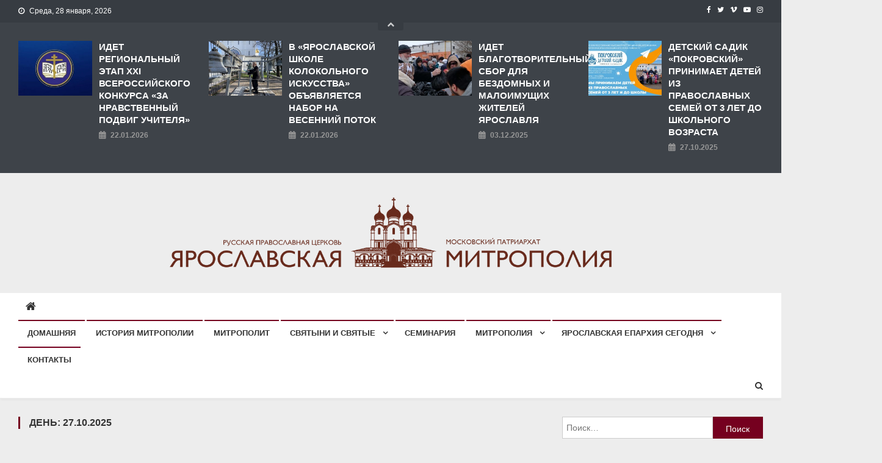

--- FILE ---
content_type: text/html; charset=UTF-8
request_url: http://yareparhia.ru/2022/06/18
body_size: 15657
content:
<!doctype html>
<html lang="ru-RU">
<head>
<meta charset="UTF-8">
<meta name="viewport" content="width=device-width, initial-scale=1">
<link rel="profile" href="http://gmpg.org/xfn/11">

<title>18.06.2022 &#8212; ЯРОСЛАВСКАЯ МИТРОПОЛИЯ</title>
<meta name='robots' content='max-image-preview:large' />
<link rel='dns-prefetch' href='//fonts.googleapis.com' />
<link rel="alternate" type="application/rss+xml" title="ЯРОСЛАВСКАЯ МИТРОПОЛИЯ &raquo; Лента" href="http://yareparhia.ru/feed" />
<link rel="alternate" type="application/rss+xml" title="ЯРОСЛАВСКАЯ МИТРОПОЛИЯ &raquo; Лента комментариев" href="http://yareparhia.ru/comments/feed" />
<style id='wp-img-auto-sizes-contain-inline-css' type='text/css'>
img:is([sizes=auto i],[sizes^="auto," i]){contain-intrinsic-size:3000px 1500px}
/*# sourceURL=wp-img-auto-sizes-contain-inline-css */
</style>
<link rel='stylesheet' id='tsvg-block-css-css' href='http://yareparhia.ru/wp-content/plugins/gallery-videos/admin/css/tsvg-block.css' type='text/css' media='all' />
<style id='wp-emoji-styles-inline-css' type='text/css'>

	img.wp-smiley, img.emoji {
		display: inline !important;
		border: none !important;
		box-shadow: none !important;
		height: 1em !important;
		width: 1em !important;
		margin: 0 0.07em !important;
		vertical-align: -0.1em !important;
		background: none !important;
		padding: 0 !important;
	}
/*# sourceURL=wp-emoji-styles-inline-css */
</style>
<style id='wp-block-library-inline-css' type='text/css'>
:root{--wp-block-synced-color:#7a00df;--wp-block-synced-color--rgb:122,0,223;--wp-bound-block-color:var(--wp-block-synced-color);--wp-editor-canvas-background:#ddd;--wp-admin-theme-color:#007cba;--wp-admin-theme-color--rgb:0,124,186;--wp-admin-theme-color-darker-10:#006ba1;--wp-admin-theme-color-darker-10--rgb:0,107,160.5;--wp-admin-theme-color-darker-20:#005a87;--wp-admin-theme-color-darker-20--rgb:0,90,135;--wp-admin-border-width-focus:2px}@media (min-resolution:192dpi){:root{--wp-admin-border-width-focus:1.5px}}.wp-element-button{cursor:pointer}:root .has-very-light-gray-background-color{background-color:#eee}:root .has-very-dark-gray-background-color{background-color:#313131}:root .has-very-light-gray-color{color:#eee}:root .has-very-dark-gray-color{color:#313131}:root .has-vivid-green-cyan-to-vivid-cyan-blue-gradient-background{background:linear-gradient(135deg,#00d084,#0693e3)}:root .has-purple-crush-gradient-background{background:linear-gradient(135deg,#34e2e4,#4721fb 50%,#ab1dfe)}:root .has-hazy-dawn-gradient-background{background:linear-gradient(135deg,#faaca8,#dad0ec)}:root .has-subdued-olive-gradient-background{background:linear-gradient(135deg,#fafae1,#67a671)}:root .has-atomic-cream-gradient-background{background:linear-gradient(135deg,#fdd79a,#004a59)}:root .has-nightshade-gradient-background{background:linear-gradient(135deg,#330968,#31cdcf)}:root .has-midnight-gradient-background{background:linear-gradient(135deg,#020381,#2874fc)}:root{--wp--preset--font-size--normal:16px;--wp--preset--font-size--huge:42px}.has-regular-font-size{font-size:1em}.has-larger-font-size{font-size:2.625em}.has-normal-font-size{font-size:var(--wp--preset--font-size--normal)}.has-huge-font-size{font-size:var(--wp--preset--font-size--huge)}.has-text-align-center{text-align:center}.has-text-align-left{text-align:left}.has-text-align-right{text-align:right}.has-fit-text{white-space:nowrap!important}#end-resizable-editor-section{display:none}.aligncenter{clear:both}.items-justified-left{justify-content:flex-start}.items-justified-center{justify-content:center}.items-justified-right{justify-content:flex-end}.items-justified-space-between{justify-content:space-between}.screen-reader-text{border:0;clip-path:inset(50%);height:1px;margin:-1px;overflow:hidden;padding:0;position:absolute;width:1px;word-wrap:normal!important}.screen-reader-text:focus{background-color:#ddd;clip-path:none;color:#444;display:block;font-size:1em;height:auto;left:5px;line-height:normal;padding:15px 23px 14px;text-decoration:none;top:5px;width:auto;z-index:100000}html :where(.has-border-color){border-style:solid}html :where([style*=border-top-color]){border-top-style:solid}html :where([style*=border-right-color]){border-right-style:solid}html :where([style*=border-bottom-color]){border-bottom-style:solid}html :where([style*=border-left-color]){border-left-style:solid}html :where([style*=border-width]){border-style:solid}html :where([style*=border-top-width]){border-top-style:solid}html :where([style*=border-right-width]){border-right-style:solid}html :where([style*=border-bottom-width]){border-bottom-style:solid}html :where([style*=border-left-width]){border-left-style:solid}html :where(img[class*=wp-image-]){height:auto;max-width:100%}:where(figure){margin:0 0 1em}html :where(.is-position-sticky){--wp-admin--admin-bar--position-offset:var(--wp-admin--admin-bar--height,0px)}@media screen and (max-width:600px){html :where(.is-position-sticky){--wp-admin--admin-bar--position-offset:0px}}

/*# sourceURL=wp-block-library-inline-css */
</style><style id='wp-block-paragraph-inline-css' type='text/css'>
.is-small-text{font-size:.875em}.is-regular-text{font-size:1em}.is-large-text{font-size:2.25em}.is-larger-text{font-size:3em}.has-drop-cap:not(:focus):first-letter{float:left;font-size:8.4em;font-style:normal;font-weight:100;line-height:.68;margin:.05em .1em 0 0;text-transform:uppercase}body.rtl .has-drop-cap:not(:focus):first-letter{float:none;margin-left:.1em}p.has-drop-cap.has-background{overflow:hidden}:root :where(p.has-background){padding:1.25em 2.375em}:where(p.has-text-color:not(.has-link-color)) a{color:inherit}p.has-text-align-left[style*="writing-mode:vertical-lr"],p.has-text-align-right[style*="writing-mode:vertical-rl"]{rotate:180deg}
/*# sourceURL=http://yareparhia.ru/wp-includes/blocks/paragraph/style.min.css */
</style>
<style id='global-styles-inline-css' type='text/css'>
:root{--wp--preset--aspect-ratio--square: 1;--wp--preset--aspect-ratio--4-3: 4/3;--wp--preset--aspect-ratio--3-4: 3/4;--wp--preset--aspect-ratio--3-2: 3/2;--wp--preset--aspect-ratio--2-3: 2/3;--wp--preset--aspect-ratio--16-9: 16/9;--wp--preset--aspect-ratio--9-16: 9/16;--wp--preset--color--black: #000000;--wp--preset--color--cyan-bluish-gray: #abb8c3;--wp--preset--color--white: #ffffff;--wp--preset--color--pale-pink: #f78da7;--wp--preset--color--vivid-red: #cf2e2e;--wp--preset--color--luminous-vivid-orange: #ff6900;--wp--preset--color--luminous-vivid-amber: #fcb900;--wp--preset--color--light-green-cyan: #7bdcb5;--wp--preset--color--vivid-green-cyan: #00d084;--wp--preset--color--pale-cyan-blue: #8ed1fc;--wp--preset--color--vivid-cyan-blue: #0693e3;--wp--preset--color--vivid-purple: #9b51e0;--wp--preset--gradient--vivid-cyan-blue-to-vivid-purple: linear-gradient(135deg,rgb(6,147,227) 0%,rgb(155,81,224) 100%);--wp--preset--gradient--light-green-cyan-to-vivid-green-cyan: linear-gradient(135deg,rgb(122,220,180) 0%,rgb(0,208,130) 100%);--wp--preset--gradient--luminous-vivid-amber-to-luminous-vivid-orange: linear-gradient(135deg,rgb(252,185,0) 0%,rgb(255,105,0) 100%);--wp--preset--gradient--luminous-vivid-orange-to-vivid-red: linear-gradient(135deg,rgb(255,105,0) 0%,rgb(207,46,46) 100%);--wp--preset--gradient--very-light-gray-to-cyan-bluish-gray: linear-gradient(135deg,rgb(238,238,238) 0%,rgb(169,184,195) 100%);--wp--preset--gradient--cool-to-warm-spectrum: linear-gradient(135deg,rgb(74,234,220) 0%,rgb(151,120,209) 20%,rgb(207,42,186) 40%,rgb(238,44,130) 60%,rgb(251,105,98) 80%,rgb(254,248,76) 100%);--wp--preset--gradient--blush-light-purple: linear-gradient(135deg,rgb(255,206,236) 0%,rgb(152,150,240) 100%);--wp--preset--gradient--blush-bordeaux: linear-gradient(135deg,rgb(254,205,165) 0%,rgb(254,45,45) 50%,rgb(107,0,62) 100%);--wp--preset--gradient--luminous-dusk: linear-gradient(135deg,rgb(255,203,112) 0%,rgb(199,81,192) 50%,rgb(65,88,208) 100%);--wp--preset--gradient--pale-ocean: linear-gradient(135deg,rgb(255,245,203) 0%,rgb(182,227,212) 50%,rgb(51,167,181) 100%);--wp--preset--gradient--electric-grass: linear-gradient(135deg,rgb(202,248,128) 0%,rgb(113,206,126) 100%);--wp--preset--gradient--midnight: linear-gradient(135deg,rgb(2,3,129) 0%,rgb(40,116,252) 100%);--wp--preset--font-size--small: 13px;--wp--preset--font-size--medium: 20px;--wp--preset--font-size--large: 36px;--wp--preset--font-size--x-large: 42px;--wp--preset--spacing--20: 0.44rem;--wp--preset--spacing--30: 0.67rem;--wp--preset--spacing--40: 1rem;--wp--preset--spacing--50: 1.5rem;--wp--preset--spacing--60: 2.25rem;--wp--preset--spacing--70: 3.38rem;--wp--preset--spacing--80: 5.06rem;--wp--preset--shadow--natural: 6px 6px 9px rgba(0, 0, 0, 0.2);--wp--preset--shadow--deep: 12px 12px 50px rgba(0, 0, 0, 0.4);--wp--preset--shadow--sharp: 6px 6px 0px rgba(0, 0, 0, 0.2);--wp--preset--shadow--outlined: 6px 6px 0px -3px rgb(255, 255, 255), 6px 6px rgb(0, 0, 0);--wp--preset--shadow--crisp: 6px 6px 0px rgb(0, 0, 0);}:where(.is-layout-flex){gap: 0.5em;}:where(.is-layout-grid){gap: 0.5em;}body .is-layout-flex{display: flex;}.is-layout-flex{flex-wrap: wrap;align-items: center;}.is-layout-flex > :is(*, div){margin: 0;}body .is-layout-grid{display: grid;}.is-layout-grid > :is(*, div){margin: 0;}:where(.wp-block-columns.is-layout-flex){gap: 2em;}:where(.wp-block-columns.is-layout-grid){gap: 2em;}:where(.wp-block-post-template.is-layout-flex){gap: 1.25em;}:where(.wp-block-post-template.is-layout-grid){gap: 1.25em;}.has-black-color{color: var(--wp--preset--color--black) !important;}.has-cyan-bluish-gray-color{color: var(--wp--preset--color--cyan-bluish-gray) !important;}.has-white-color{color: var(--wp--preset--color--white) !important;}.has-pale-pink-color{color: var(--wp--preset--color--pale-pink) !important;}.has-vivid-red-color{color: var(--wp--preset--color--vivid-red) !important;}.has-luminous-vivid-orange-color{color: var(--wp--preset--color--luminous-vivid-orange) !important;}.has-luminous-vivid-amber-color{color: var(--wp--preset--color--luminous-vivid-amber) !important;}.has-light-green-cyan-color{color: var(--wp--preset--color--light-green-cyan) !important;}.has-vivid-green-cyan-color{color: var(--wp--preset--color--vivid-green-cyan) !important;}.has-pale-cyan-blue-color{color: var(--wp--preset--color--pale-cyan-blue) !important;}.has-vivid-cyan-blue-color{color: var(--wp--preset--color--vivid-cyan-blue) !important;}.has-vivid-purple-color{color: var(--wp--preset--color--vivid-purple) !important;}.has-black-background-color{background-color: var(--wp--preset--color--black) !important;}.has-cyan-bluish-gray-background-color{background-color: var(--wp--preset--color--cyan-bluish-gray) !important;}.has-white-background-color{background-color: var(--wp--preset--color--white) !important;}.has-pale-pink-background-color{background-color: var(--wp--preset--color--pale-pink) !important;}.has-vivid-red-background-color{background-color: var(--wp--preset--color--vivid-red) !important;}.has-luminous-vivid-orange-background-color{background-color: var(--wp--preset--color--luminous-vivid-orange) !important;}.has-luminous-vivid-amber-background-color{background-color: var(--wp--preset--color--luminous-vivid-amber) !important;}.has-light-green-cyan-background-color{background-color: var(--wp--preset--color--light-green-cyan) !important;}.has-vivid-green-cyan-background-color{background-color: var(--wp--preset--color--vivid-green-cyan) !important;}.has-pale-cyan-blue-background-color{background-color: var(--wp--preset--color--pale-cyan-blue) !important;}.has-vivid-cyan-blue-background-color{background-color: var(--wp--preset--color--vivid-cyan-blue) !important;}.has-vivid-purple-background-color{background-color: var(--wp--preset--color--vivid-purple) !important;}.has-black-border-color{border-color: var(--wp--preset--color--black) !important;}.has-cyan-bluish-gray-border-color{border-color: var(--wp--preset--color--cyan-bluish-gray) !important;}.has-white-border-color{border-color: var(--wp--preset--color--white) !important;}.has-pale-pink-border-color{border-color: var(--wp--preset--color--pale-pink) !important;}.has-vivid-red-border-color{border-color: var(--wp--preset--color--vivid-red) !important;}.has-luminous-vivid-orange-border-color{border-color: var(--wp--preset--color--luminous-vivid-orange) !important;}.has-luminous-vivid-amber-border-color{border-color: var(--wp--preset--color--luminous-vivid-amber) !important;}.has-light-green-cyan-border-color{border-color: var(--wp--preset--color--light-green-cyan) !important;}.has-vivid-green-cyan-border-color{border-color: var(--wp--preset--color--vivid-green-cyan) !important;}.has-pale-cyan-blue-border-color{border-color: var(--wp--preset--color--pale-cyan-blue) !important;}.has-vivid-cyan-blue-border-color{border-color: var(--wp--preset--color--vivid-cyan-blue) !important;}.has-vivid-purple-border-color{border-color: var(--wp--preset--color--vivid-purple) !important;}.has-vivid-cyan-blue-to-vivid-purple-gradient-background{background: var(--wp--preset--gradient--vivid-cyan-blue-to-vivid-purple) !important;}.has-light-green-cyan-to-vivid-green-cyan-gradient-background{background: var(--wp--preset--gradient--light-green-cyan-to-vivid-green-cyan) !important;}.has-luminous-vivid-amber-to-luminous-vivid-orange-gradient-background{background: var(--wp--preset--gradient--luminous-vivid-amber-to-luminous-vivid-orange) !important;}.has-luminous-vivid-orange-to-vivid-red-gradient-background{background: var(--wp--preset--gradient--luminous-vivid-orange-to-vivid-red) !important;}.has-very-light-gray-to-cyan-bluish-gray-gradient-background{background: var(--wp--preset--gradient--very-light-gray-to-cyan-bluish-gray) !important;}.has-cool-to-warm-spectrum-gradient-background{background: var(--wp--preset--gradient--cool-to-warm-spectrum) !important;}.has-blush-light-purple-gradient-background{background: var(--wp--preset--gradient--blush-light-purple) !important;}.has-blush-bordeaux-gradient-background{background: var(--wp--preset--gradient--blush-bordeaux) !important;}.has-luminous-dusk-gradient-background{background: var(--wp--preset--gradient--luminous-dusk) !important;}.has-pale-ocean-gradient-background{background: var(--wp--preset--gradient--pale-ocean) !important;}.has-electric-grass-gradient-background{background: var(--wp--preset--gradient--electric-grass) !important;}.has-midnight-gradient-background{background: var(--wp--preset--gradient--midnight) !important;}.has-small-font-size{font-size: var(--wp--preset--font-size--small) !important;}.has-medium-font-size{font-size: var(--wp--preset--font-size--medium) !important;}.has-large-font-size{font-size: var(--wp--preset--font-size--large) !important;}.has-x-large-font-size{font-size: var(--wp--preset--font-size--x-large) !important;}
/*# sourceURL=global-styles-inline-css */
</style>

<style id='classic-theme-styles-inline-css' type='text/css'>
/*! This file is auto-generated */
.wp-block-button__link{color:#fff;background-color:#32373c;border-radius:9999px;box-shadow:none;text-decoration:none;padding:calc(.667em + 2px) calc(1.333em + 2px);font-size:1.125em}.wp-block-file__button{background:#32373c;color:#fff;text-decoration:none}
/*# sourceURL=/wp-includes/css/classic-themes.min.css */
</style>
<link rel='stylesheet' id='tsvg-fonts-css' href='http://yareparhia.ru/wp-content/plugins/gallery-videos/public/css/tsvg-fonts.css' type='text/css' media='all' />
<link rel='stylesheet' id='news-vibrant-fonts-css' href='https://fonts.googleapis.com/css?family=Roboto+Condensed%3A300italic%2C400italic%2C700italic%2C400%2C300%2C700%7CTitillium+Web%3A400%2C600%2C700%2C300&#038;subset=latin%2Clatin-ext' type='text/css' media='all' />
<link rel='stylesheet' id='font-awesome-css' href='http://yareparhia.ru/wp-content/themes/news-vibrant/assets/library/font-awesome/css/font-awesome.min.css' type='text/css' media='all' />
<link rel='stylesheet' id='lightslider-style-css' href='http://yareparhia.ru/wp-content/themes/news-vibrant/assets/library/lightslider/css/lightslider.min.css' type='text/css' media='all' />
<link rel='stylesheet' id='news-vibrant-style-css' href='http://yareparhia.ru/wp-content/themes/news-vibrant/style.css' type='text/css' media='all' />
<style id='news-vibrant-style-inline-css' type='text/css'>
.category-button.nv-cat-41 a{background:#00a9e0}
.category-button.nv-cat-41 a:hover{background:#0077ae}
.nv-block-title:hover .nv-cat-41{color:#00a9e0}
.nv-block-title.nv-cat-41{border-left-color:#00a9e0}
#site-navigation ul li.nv-cat-41 a:before{background-color:#00a9e0}
.category-button.nv-cat-30 a{background:#00a9e0}
.category-button.nv-cat-30 a:hover{background:#0077ae}
.nv-block-title:hover .nv-cat-30{color:#00a9e0}
.nv-block-title.nv-cat-30{border-left-color:#00a9e0}
#site-navigation ul li.nv-cat-30 a:before{background-color:#00a9e0}
.category-button.nv-cat-1 a{background:#00a9e0}
.category-button.nv-cat-1 a:hover{background:#0077ae}
.nv-block-title:hover .nv-cat-1{color:#00a9e0}
.nv-block-title.nv-cat-1{border-left-color:#00a9e0}
#site-navigation ul li.nv-cat-1 a:before{background-color:#00a9e0}
.category-button.nv-cat-32 a{background:#00a9e0}
.category-button.nv-cat-32 a:hover{background:#0077ae}
.nv-block-title:hover .nv-cat-32{color:#00a9e0}
.nv-block-title.nv-cat-32{border-left-color:#00a9e0}
#site-navigation ul li.nv-cat-32 a:before{background-color:#00a9e0}
.category-button.nv-cat-7 a{background:#00a9e0}
.category-button.nv-cat-7 a:hover{background:#0077ae}
.nv-block-title:hover .nv-cat-7{color:#00a9e0}
.nv-block-title.nv-cat-7{border-left-color:#00a9e0}
#site-navigation ul li.nv-cat-7 a:before{background-color:#00a9e0}
.category-button.nv-cat-8 a{background:#00a9e0}
.category-button.nv-cat-8 a:hover{background:#0077ae}
.nv-block-title:hover .nv-cat-8{color:#00a9e0}
.nv-block-title.nv-cat-8{border-left-color:#00a9e0}
#site-navigation ul li.nv-cat-8 a:before{background-color:#00a9e0}
.category-button.nv-cat-20 a{background:#00a9e0}
.category-button.nv-cat-20 a:hover{background:#0077ae}
.nv-block-title:hover .nv-cat-20{color:#00a9e0}
.nv-block-title.nv-cat-20{border-left-color:#00a9e0}
#site-navigation ul li.nv-cat-20 a:before{background-color:#00a9e0}
.category-button.nv-cat-42 a{background:#00a9e0}
.category-button.nv-cat-42 a:hover{background:#0077ae}
.nv-block-title:hover .nv-cat-42{color:#00a9e0}
.nv-block-title.nv-cat-42{border-left-color:#00a9e0}
#site-navigation ul li.nv-cat-42 a:before{background-color:#00a9e0}
.category-button.nv-cat-27 a{background:#00a9e0}
.category-button.nv-cat-27 a:hover{background:#0077ae}
.nv-block-title:hover .nv-cat-27{color:#00a9e0}
.nv-block-title.nv-cat-27{border-left-color:#00a9e0}
#site-navigation ul li.nv-cat-27 a:before{background-color:#00a9e0}
.category-button.nv-cat-26 a{background:#00a9e0}
.category-button.nv-cat-26 a:hover{background:#0077ae}
.nv-block-title:hover .nv-cat-26{color:#00a9e0}
.nv-block-title.nv-cat-26{border-left-color:#00a9e0}
#site-navigation ul li.nv-cat-26 a:before{background-color:#00a9e0}
.category-button.nv-cat-28 a{background:#00a9e0}
.category-button.nv-cat-28 a:hover{background:#0077ae}
.nv-block-title:hover .nv-cat-28{color:#00a9e0}
.nv-block-title.nv-cat-28{border-left-color:#00a9e0}
#site-navigation ul li.nv-cat-28 a:before{background-color:#00a9e0}
.category-button.nv-cat-25 a{background:#00a9e0}
.category-button.nv-cat-25 a:hover{background:#0077ae}
.nv-block-title:hover .nv-cat-25{color:#00a9e0}
.nv-block-title.nv-cat-25{border-left-color:#00a9e0}
#site-navigation ul li.nv-cat-25 a:before{background-color:#00a9e0}
.category-button.nv-cat-29 a{background:#00a9e0}
.category-button.nv-cat-29 a:hover{background:#0077ae}
.nv-block-title:hover .nv-cat-29{color:#00a9e0}
.nv-block-title.nv-cat-29{border-left-color:#00a9e0}
#site-navigation ul li.nv-cat-29 a:before{background-color:#00a9e0}
.category-button.nv-cat-33 a{background:#00a9e0}
.category-button.nv-cat-33 a:hover{background:#0077ae}
.nv-block-title:hover .nv-cat-33{color:#00a9e0}
.nv-block-title.nv-cat-33{border-left-color:#00a9e0}
#site-navigation ul li.nv-cat-33 a:before{background-color:#00a9e0}
.category-button.nv-cat-34 a{background:#00a9e0}
.category-button.nv-cat-34 a:hover{background:#0077ae}
.nv-block-title:hover .nv-cat-34{color:#00a9e0}
.nv-block-title.nv-cat-34{border-left-color:#00a9e0}
#site-navigation ul li.nv-cat-34 a:before{background-color:#00a9e0}
.navigation .nav-links a,.bttn,button,input[type='button'],input[type='reset'],input[type='submit'],.navigation .nav-links a:hover,.bttn:hover,button,input[type='button']:hover,input[type='reset']:hover,input[type='submit']:hover,.widget_search .search-submit,.widget_tag_cloud .tagcloud a:hover,.edit-link .post-edit-link,.reply .comment-reply-link,.home .nv-home-icon a,.nv-home-icon a:hover,#site-navigation ul li a:before,.nv-header-search-wrapper .search-form-main .search-submit,.ticker-caption,.comments-link:hover a,.news_vibrant_featured_slider .slider-posts .lSAction > a:hover,.news_vibrant_default_tabbed ul.widget-tabs li,.news_vibrant_default_tabbed ul.widget-tabs li.ui-tabs-active,.news_vibrant_default_tabbed ul.widget-tabs li:hover,.nv-block-title-nav-wrap .carousel-nav-action .carousel-controls:hover,.news_vibrant_social_media .social-link a,.news_vibrant_social_media .social-link a:hover,.nv-archive-more .nv-button:hover,.error404 .page-title{background:#75001f}
a,a:hover,a:focus,a:active,.widget a:hover,.widget a:hover::before,.widget li:hover::before,.entry-footer a:hover,.comment-author .fn .url:hover,#cancel-comment-reply-link,#cancel-comment-reply-link:before,.logged-in-as a,.nv-featured-posts-wrapper .nv-single-post-wrap .nv-post-content .nv-post-meta span:hover,.nv-featured-posts-wrapper .nv-single-post-wrap .nv-post-content .nv-post-meta span a:hover,.search-main:hover,.nv-ticker-block .lSAction>a:hover,.nv-slide-content-wrap .post-title a:hover,.news_vibrant_featured_posts .nv-single-post .nv-post-content .nv-post-title a:hover,.news_vibrant_carousel .nv-single-post .nv-post-title a:hover,.news_vibrant_block_posts .layout3 .nv-primary-block-wrap .nv-single-post .nv-post-title a:hover,.news_vibrant_featured_slider .featured-posts .nv-single-post .nv-post-content .nv-post-title a:hover,.nv-featured-posts-wrapper .nv-single-post-wrap .nv-post-content .nv-post-title a:hover,.nv-post-title.large-size a:hover,.nv-post-title.small-size a:hover,.nv-post-meta span:hover,.nv-post-meta span a:hover,.news_vibrant_featured_posts .nv-single-post-wrap .nv-post-content .nv-post-meta span:hover,.news_vibrant_featured_posts .nv-single-post-wrap .nv-post-content .nv-post-meta span a:hover,.nv-post-title.small-size a:hover,#top-footer .widget a:hover,#top-footer .widget a:hover:before,#top-footer .widget li:hover:before,#footer-navigation ul li a:hover,.entry-title a:hover,.entry-meta span a:hover,.entry-meta span:hover{color:#75001f}
.navigation .nav-links a,.bttn,button,input[type='button'],input[type='reset'],input[type='submit'],.widget_search .search-submit,#top-footer .widget-title,.nv-archive-more .nv-button:hover{border-color:#75001f}
.comment-list .comment-body,.nv-header-search-wrapper .search-form-main,.comments-link:hover a::after{border-top-color:#75001f}
.nv-header-search-wrapper .search-form-main:before{border-bottom-color:#75001f}
.nv-block-title,.widget-title,.page-header .page-title,.nv-related-title{border-left-color:#75001f}
.site-title,.site-description{position:absolute;clip:rect(1px,1px,1px,1px)}
/*# sourceURL=news-vibrant-style-inline-css */
</style>
<link rel='stylesheet' id='news-vibrant-responsive-style-css' href='http://yareparhia.ru/wp-content/themes/news-vibrant/assets/css/nv-responsive.css' type='text/css' media='all' />
<script type="text/javascript" src="http://yareparhia.ru/wp-includes/js/jquery/jquery.min.js" id="jquery-core-js"></script>
<script type="text/javascript" src="http://yareparhia.ru/wp-includes/js/jquery/jquery-migrate.min.js" id="jquery-migrate-js"></script>
<link rel="https://api.w.org/" href="http://yareparhia.ru/wp-json/" /><link rel="EditURI" type="application/rsd+xml" title="RSD" href="http://yareparhia.ru/xmlrpc.php?rsd" />
<meta name="generator" content="WordPress 6.9" />
<meta name="generator" content="Youtube Showcase v3.5.4 - https://emdplugins.com" />
<style type="text/css">.recentcomments a{display:inline !important;padding:0 !important;margin:0 !important;}</style><style type="text/css" id="custom-background-css">
body.custom-background { background-color: #ededed; }
</style>
	<link rel="icon" href="http://yareparhia.ru/wp-content/uploads/2018/08/cropped-logo-1-32x32.png" sizes="32x32" />
<link rel="icon" href="http://yareparhia.ru/wp-content/uploads/2018/08/cropped-logo-1-192x192.png" sizes="192x192" />
<link rel="apple-touch-icon" href="http://yareparhia.ru/wp-content/uploads/2018/08/cropped-logo-1-180x180.png" />
<meta name="msapplication-TileImage" content="http://yareparhia.ru/wp-content/uploads/2018/08/cropped-logo-1-270x270.png" />
		<style type="text/css" id="wp-custom-css">
			.widget .comments-link {
    display: none;
}
#masthead .site-branding {
    float: none;
    text-align: center;
}
body, .news-ticker-title > a {
    text-transform: none !important;
}
.nv-post-title.large-size a, .nv-post-title.small-size a {
    text-transform: none !important;
}		</style>
		<!-- Yandex.Metrika counter --> <script type="text/javascript" > (function(m,e,t,r,i,k,a){m[i]=m[i]||function(){(m[i].a=m[i].a||[]).push(arguments)}; m[i].l=1*new Date();k=e.createElement(t),a=e.getElementsByTagName(t)[0],k.async=1,k.src=r,a.parentNode.insertBefore(k,a)}) (window, document, "script", "https://mc.yandex.ru/metrika/tag.js", "ym"); ym(1, "init", {  id:1, clickmap:true, trackLinks:true, webvisor:true, accurateTrackBounce:true }); </script> <noscript><div><img src="https://mc.yandex.ru/watch/1" style="position:absolute; left:-9999px;" alt="" /></div></noscript> <!-- /Yandex.Metrika counter --></head>

<body class="archive date custom-background wp-custom-logo wp-theme-news-vibrant hfeed right-sidebar fullwidth_layout archive-classic">

	
<div id="page" class="site">
	<div class="nv-top-header-wrap"><div class="cv-container">		<div class="nv-top-left-section-wrapper">
			
			<div class="date-section">Среда, 28 января, 2026</div>
					</div><!-- .nv-top-left-section-wrapper -->
		<div class="nv-top-right-section-wrapper">
			<div class="nv-social-icons-wrapper"><span class="social-link"><a href="https://www.facebook.com/yareparhia/" target="_blank"><i class="fa fa-facebook-f"></i></a></span><span class="social-link"><a href="https://twitter.com/yareparhia" target="_blank"><i class="fa fa-twitter"></i></a></span><span class="social-link"><a href="https://vk.com/public54139152" target="_blank"><i class="fa fa-vimeo"></i></a></span><span class="social-link"><a href="https://www.youtube.com/channel/UC6U7ICW19Vc5nLPRHyjl5BA" target="_blank"><i class="fa fa-youtube-play"></i></a></span><span class="social-link"><a href="https://www.instagram.com/yaroslavl_eparhiya/" target="_blank"><i class="fa fa-instagram"></i></a></span></div><!-- .nv-social-icons-wrapper -->		</div><!-- .nv-top-right-section-wrapper -->
<div class="nv-top-featured-toggle toggle-icon" title="Feature Posts"><i class="fa fa-chevron-up"> </i></div></div><!-- .cv-container --></div><!-- .nv-top-header-wrap --><div class="nv-top-featured-wrapper"><div class="cv-container">		<div class="nv-featured-posts-wrapper">
                            <div class="nv-single-post-wrap nv-clearfix">
                        <div class="nv-single-post">
                            <div class="nv-post-thumb">
                                <a href="http://yareparhia.ru/2026/01/%d0%b8%d0%b4%d0%b5%d1%82-%d1%80%d0%b5%d0%b3%d0%b8%d0%be%d0%bd%d0%b0%d0%bb%d1%8c%d0%bd%d1%8b%d0%b9-%d1%8d%d1%82%d0%b0%d0%bf-xxi-%d0%b2%d1%81%d0%b5%d1%80%d0%be%d1%81%d1%81%d0%b8%d0%b9%d1%81%d0%ba%d0%be">
                                    <img width="272" height="204" src="http://yareparhia.ru/wp-content/uploads/2026/01/2026_01_22_003_01-272x204.jpg" class="attachment-news-vibrant-block-thumb size-news-vibrant-block-thumb wp-post-image" alt="" decoding="async" fetchpriority="high" />                                </a>
                            </div><!-- .nv-post-thumb -->
                            <div class="nv-post-content">
                                <h3 class="nv-post-title small-size"><a href="http://yareparhia.ru/2026/01/%d0%b8%d0%b4%d0%b5%d1%82-%d1%80%d0%b5%d0%b3%d0%b8%d0%be%d0%bd%d0%b0%d0%bb%d1%8c%d0%bd%d1%8b%d0%b9-%d1%8d%d1%82%d0%b0%d0%bf-xxi-%d0%b2%d1%81%d0%b5%d1%80%d0%be%d1%81%d1%81%d0%b8%d0%b9%d1%81%d0%ba%d0%be">ИДЕТ РЕГИОНАЛЬНЫЙ ЭТАП XXI ВСЕРОССИЙСКОГО КОНКУРСА «ЗА НРАВСТВЕННЫЙ ПОДВИГ УЧИТЕЛЯ»</a></h3>
                                <div class="nv-post-meta"> <span class="posted-on"> <a href="http://yareparhia.ru/2026/01/%d0%b8%d0%b4%d0%b5%d1%82-%d1%80%d0%b5%d0%b3%d0%b8%d0%be%d0%bd%d0%b0%d0%bb%d1%8c%d0%bd%d1%8b%d0%b9-%d1%8d%d1%82%d0%b0%d0%bf-xxi-%d0%b2%d1%81%d0%b5%d1%80%d0%be%d1%81%d1%81%d0%b8%d0%b9%d1%81%d0%ba%d0%be" rel="bookmark"><time class="entry-date published" datetime="2026-01-22T22:42:17+03:00">22.01.2026</time><time class="updated" datetime="2026-01-22T22:42:18+03:00">22.01.2026</time></a></span> </div>
                            </div><!-- .nv-post-content -->
                        </div> <!-- nv-single-post -->
                    </div><!-- .nv-single-post-wrap -->
                            <div class="nv-single-post-wrap nv-clearfix">
                        <div class="nv-single-post">
                            <div class="nv-post-thumb">
                                <a href="http://yareparhia.ru/2026/01/%d0%b2-%d1%8f%d1%80%d0%be%d1%81%d0%bb%d0%b0%d0%b2%d1%81%d0%ba%d0%be%d0%b9-%d1%88%d0%ba%d0%be%d0%bb%d0%b5-%d0%ba%d0%be%d0%bb%d0%be%d0%ba%d0%be%d0%bb%d1%8c%d0%bd%d0%be%d0%b3%d0%be-%d0%b8%d1%81-2">
                                    <img width="272" height="204" src="http://yareparhia.ru/wp-content/uploads/2026/01/2024_04_28_006_01-272x204.jpg" class="attachment-news-vibrant-block-thumb size-news-vibrant-block-thumb wp-post-image" alt="" decoding="async" />                                </a>
                            </div><!-- .nv-post-thumb -->
                            <div class="nv-post-content">
                                <h3 class="nv-post-title small-size"><a href="http://yareparhia.ru/2026/01/%d0%b2-%d1%8f%d1%80%d0%be%d1%81%d0%bb%d0%b0%d0%b2%d1%81%d0%ba%d0%be%d0%b9-%d1%88%d0%ba%d0%be%d0%bb%d0%b5-%d0%ba%d0%be%d0%bb%d0%be%d0%ba%d0%be%d0%bb%d1%8c%d0%bd%d0%be%d0%b3%d0%be-%d0%b8%d1%81-2">В «ЯРОСЛАВСКОЙ ШКОЛЕ КОЛОКОЛЬНОГО ИСКУССТВА» ОБЪЯВЛЯЕТСЯ НАБОР НА ВЕСЕННИЙ ПОТОК</a></h3>
                                <div class="nv-post-meta"> <span class="posted-on"> <a href="http://yareparhia.ru/2026/01/%d0%b2-%d1%8f%d1%80%d0%be%d1%81%d0%bb%d0%b0%d0%b2%d1%81%d0%ba%d0%be%d0%b9-%d1%88%d0%ba%d0%be%d0%bb%d0%b5-%d0%ba%d0%be%d0%bb%d0%be%d0%ba%d0%be%d0%bb%d1%8c%d0%bd%d0%be%d0%b3%d0%be-%d0%b8%d1%81-2" rel="bookmark"><time class="entry-date published" datetime="2026-01-22T22:19:26+03:00">22.01.2026</time><time class="updated" datetime="2026-01-22T22:19:29+03:00">22.01.2026</time></a></span> </div>
                            </div><!-- .nv-post-content -->
                        </div> <!-- nv-single-post -->
                    </div><!-- .nv-single-post-wrap -->
                            <div class="nv-single-post-wrap nv-clearfix">
                        <div class="nv-single-post">
                            <div class="nv-post-thumb">
                                <a href="http://yareparhia.ru/2025/12/%d0%b8%d0%b4%d0%b5%d1%82-%d0%b1%d0%bb%d0%b0%d0%b3%d0%be%d1%82%d0%b2%d0%be%d1%80%d0%b8%d1%82%d0%b5%d0%bb%d1%8c%d0%bd%d1%8b%d0%b9-%d1%81%d0%b1%d0%be%d1%80-%d0%b4%d0%bb%d1%8f-%d0%b1%d0%b5%d0%b7%d0%b4">
                                    <img width="272" height="204" src="http://yareparhia.ru/wp-content/uploads/2025/12/2025_12_03_001_01-1-272x204.jpg" class="attachment-news-vibrant-block-thumb size-news-vibrant-block-thumb wp-post-image" alt="" decoding="async" />                                </a>
                            </div><!-- .nv-post-thumb -->
                            <div class="nv-post-content">
                                <h3 class="nv-post-title small-size"><a href="http://yareparhia.ru/2025/12/%d0%b8%d0%b4%d0%b5%d1%82-%d0%b1%d0%bb%d0%b0%d0%b3%d0%be%d1%82%d0%b2%d0%be%d1%80%d0%b8%d1%82%d0%b5%d0%bb%d1%8c%d0%bd%d1%8b%d0%b9-%d1%81%d0%b1%d0%be%d1%80-%d0%b4%d0%bb%d1%8f-%d0%b1%d0%b5%d0%b7%d0%b4">ИДЕТ БЛАГОТВОРИТЕЛЬНЫЙ СБОР ДЛЯ БЕЗДОМНЫХ И МАЛОИМУЩИХ ЖИТЕЛЕЙ ЯРОСЛАВЛЯ</a></h3>
                                <div class="nv-post-meta"> <span class="posted-on"> <a href="http://yareparhia.ru/2025/12/%d0%b8%d0%b4%d0%b5%d1%82-%d0%b1%d0%bb%d0%b0%d0%b3%d0%be%d1%82%d0%b2%d0%be%d1%80%d0%b8%d1%82%d0%b5%d0%bb%d1%8c%d0%bd%d1%8b%d0%b9-%d1%81%d0%b1%d0%be%d1%80-%d0%b4%d0%bb%d1%8f-%d0%b1%d0%b5%d0%b7%d0%b4" rel="bookmark"><time class="entry-date published" datetime="2025-12-03T15:57:51+03:00">03.12.2025</time><time class="updated" datetime="2025-12-03T15:57:52+03:00">03.12.2025</time></a></span> </div>
                            </div><!-- .nv-post-content -->
                        </div> <!-- nv-single-post -->
                    </div><!-- .nv-single-post-wrap -->
                            <div class="nv-single-post-wrap nv-clearfix">
                        <div class="nv-single-post">
                            <div class="nv-post-thumb">
                                <a href="http://yareparhia.ru/2025/10/%d0%b4%d0%b5%d1%82%d1%81%d0%ba%d0%b8%d0%b9-%d1%81%d0%b0%d0%b4%d0%b8%d0%ba-%d0%bf%d0%be%d0%ba%d1%80%d0%be%d0%b2%d1%81%d0%ba%d0%b8%d0%b9-%d0%bf%d1%80%d0%b8%d0%bd%d0%b8%d0%bc%d0%b0%d0%b5">
                                    <img width="272" height="204" src="http://yareparhia.ru/wp-content/uploads/2025/10/2025_10_27_004_01-272x204.jpg" class="attachment-news-vibrant-block-thumb size-news-vibrant-block-thumb wp-post-image" alt="" decoding="async" />                                </a>
                            </div><!-- .nv-post-thumb -->
                            <div class="nv-post-content">
                                <h3 class="nv-post-title small-size"><a href="http://yareparhia.ru/2025/10/%d0%b4%d0%b5%d1%82%d1%81%d0%ba%d0%b8%d0%b9-%d1%81%d0%b0%d0%b4%d0%b8%d0%ba-%d0%bf%d0%be%d0%ba%d1%80%d0%be%d0%b2%d1%81%d0%ba%d0%b8%d0%b9-%d0%bf%d1%80%d0%b8%d0%bd%d0%b8%d0%bc%d0%b0%d0%b5">ДЕТСКИЙ САДИК «ПОКРОВСКИЙ» ПРИНИМАЕТ ДЕТЕЙ ИЗ ПРАВОСЛАВНЫХ СЕМЕЙ ОТ 3 ЛЕТ ДО ШКОЛЬНОГО ВОЗРАСТА</a></h3>
                                <div class="nv-post-meta"> <span class="posted-on"> <a href="http://yareparhia.ru/2025/10/%d0%b4%d0%b5%d1%82%d1%81%d0%ba%d0%b8%d0%b9-%d1%81%d0%b0%d0%b4%d0%b8%d0%ba-%d0%bf%d0%be%d0%ba%d1%80%d0%be%d0%b2%d1%81%d0%ba%d0%b8%d0%b9-%d0%bf%d1%80%d0%b8%d0%bd%d0%b8%d0%bc%d0%b0%d0%b5" rel="bookmark"><time class="entry-date published" datetime="2025-10-27T15:44:16+03:00">27.10.2025</time><time class="updated" datetime="2025-10-27T15:44:17+03:00">27.10.2025</time></a></span> </div>
                            </div><!-- .nv-post-content -->
                        </div> <!-- nv-single-post -->
                    </div><!-- .nv-single-post-wrap -->
                </div><!-- .nv-featured-posts-wrapper -->
</div><!-- .cv-container --></div><!-- .nv-top-featured-wrapper -->
	<header id="masthead" class="site-header" role="banner"><div class="nv-logo-section-wrapper"><div class="cv-container">		<div class="site-branding">

			<a href="http://yareparhia.ru/" class="custom-logo-link" rel="home"><img width="1920" height="183" src="http://yareparhia.ru/wp-content/uploads/2018/11/000-3.png" class="custom-logo" alt="ЯРОСЛАВСКАЯ МИТРОПОЛИЯ" decoding="async" srcset="http://yareparhia.ru/wp-content/uploads/2018/11/000-3.png 1920w, http://yareparhia.ru/wp-content/uploads/2018/11/000-3-300x29.png 300w, http://yareparhia.ru/wp-content/uploads/2018/11/000-3-768x73.png 768w, http://yareparhia.ru/wp-content/uploads/2018/11/000-3-1024x98.png 1024w" sizes="(max-width: 1920px) 100vw, 1920px" /></a>
							<p class="site-title"><a href="http://yareparhia.ru/" rel="home">ЯРОСЛАВСКАЯ МИТРОПОЛИЯ</a></p>
						
		</div><!-- .site-branding -->
		<div class="nv-header-ads-area">
					</div><!-- .nv-header-ads-area -->
</div><!-- .cv-container --></div><!-- .nv-logo-section-wrapper -->		<div id="nv-menu-wrap" class="nv-header-menu-wrapper">
			<div class="nv-header-menu-block-wrap">
				<div class="cv-container">
												<div class="nv-home-icon">
								<a href="http://yareparhia.ru/" rel="home"> <i class="fa fa-home"> </i> </a>
							</div><!-- .nv-home-icon -->
					                    <a href="javascript:void(0)" class="menu-toggle hide"> <i class="fa fa-navicon"> </i> </a>
					<nav id="site-navigation" class="main-navigation" role="navigation">
						<div id="primary-menu" class="menu"><ul>
<li class="page_item page-item-91"><a href="http://yareparhia.ru/">Домашняя</a></li>
<li class="page_item page-item-323"><a href="http://yareparhia.ru/%d0%b8%d1%81%d1%82%d0%be%d1%80%d0%b8%d1%8f-%d0%bc%d0%b8%d1%82%d1%80%d0%be%d0%bf%d0%be%d0%bb%d0%b8%d0%b8">История митрополии</a></li>
<li class="page_item page-item-307"><a href="http://yareparhia.ru/%d0%bc%d0%b8%d1%82%d1%80%d0%be%d0%bf%d0%be%d0%bb%d0%b8%d1%82">Митрополит</a></li>
<li class="page_item page-item-328 page_item_has_children"><a href="http://yareparhia.ru/%d1%81%d0%b2%d1%8f%d1%82%d1%8b%d0%bd%d0%b8-%d0%b8-%d1%81%d0%b2%d1%8f%d1%82%d1%8b%d0%b5">Святыни и святые</a>
<ul class='children'>
	<li class="page_item page-item-331"><a href="http://yareparhia.ru/%d1%81%d0%b2%d1%8f%d1%82%d1%8b%d0%bd%d0%b8-%d0%b8-%d1%81%d0%b2%d1%8f%d1%82%d1%8b%d0%b5/%d1%81%d0%b2%d1%8f%d1%82%d1%8b%d0%bd%d0%b8">СВЯТЫНИ</a></li>
	<li class="page_item page-item-333"><a href="http://yareparhia.ru/%d1%81%d0%b2%d1%8f%d1%82%d1%8b%d0%bd%d0%b8-%d0%b8-%d1%81%d0%b2%d1%8f%d1%82%d1%8b%d0%b5/%d1%81%d0%be%d0%b1%d0%be%d1%80-%d1%80%d0%be%d1%81%d1%82%d0%be%d0%b2%d0%be-%d1%8f%d1%80%d0%be%d1%81%d0%bb%d0%b0%d0%b2%d1%81%d0%ba%d0%b8%d1%85-%d1%81%d0%b2%d1%8f%d1%82%d1%8b%d1%85">Собор Ростово-Ярославских святых</a></li>
	<li class="page_item page-item-335"><a href="http://yareparhia.ru/%d1%81%d0%b2%d1%8f%d1%82%d1%8b%d0%bd%d0%b8-%d0%b8-%d1%81%d0%b2%d1%8f%d1%82%d1%8b%d0%b5/%d0%bd%d0%be%d0%b2%d0%be%d0%bc%d1%83%d1%87%d0%b5%d0%bd%d0%b8%d0%ba%d0%b8-%d0%b8-%d0%b8%d1%81%d0%bf%d0%be%d0%b2%d0%b5%d0%b4%d0%bd%d0%b8%d0%ba%d0%b8">СОБОР НОВОМУЧЕНИКОВ И ИСПОВЕДНИКОВ</a></li>
</ul>
</li>
<li class="page_item page-item-398"><a href="http://yareparhia.ru/%d1%81%d0%b5%d0%bc%d0%b8%d0%bd%d0%b0%d1%80%d0%b8%d1%8f">Семинария</a></li>
<li class="page_item page-item-2 page_item_has_children"><a href="http://yareparhia.ru/sample-page">Митрополия</a>
<ul class='children'>
	<li class="page_item page-item-19"><a href="http://yareparhia.ru/sample-page/%d1%8f%d1%80%d0%be%d1%81%d0%bb%d0%b0%d0%b2%d1%81%d0%ba%d0%b0%d1%8f-%d0%b5%d0%bf%d0%b0%d1%80%d1%85%d0%b8%d1%8f">Ярославская епархия</a></li>
	<li class="page_item page-item-21"><a href="http://yareparhia.ru/sample-page/%d1%80%d1%8b%d0%b1%d0%b8%d0%bd%d1%81%d0%ba%d0%b0%d1%8f-%d0%b5%d0%bf%d0%b0%d1%80%d1%85%d0%b8%d1%8f">Рыбинская епархия</a></li>
	<li class="page_item page-item-23"><a href="http://yareparhia.ru/sample-page/%d0%bf%d0%b5%d1%80%d0%b5%d1%81%d0%bb%d0%b0%d0%b2%d1%81%d0%ba%d0%b0%d1%8f-%d0%b5%d0%bf%d0%b0%d1%80%d1%85%d0%b8%d1%8f">Переславская епархия</a></li>
</ul>
</li>
<li class="page_item page-item-25 page_item_has_children"><a href="http://yareparhia.ru/%d0%bf%d1%80%d0%b8%d1%85%d0%be%d0%b4%d1%8b-%d1%8f%d1%80%d0%be%d1%81%d0%bb%d0%b0%d0%b2%d1%81%d0%ba%d0%be%d0%b9-%d0%b5%d0%bf%d0%b0%d1%80%d1%85%d0%b8%d0%b8">Ярославская епархия сегодня</a>
<ul class='children'>
	<li class="page_item page-item-268 page_item_has_children"><a href="http://yareparhia.ru/%d0%bf%d1%80%d0%b8%d1%85%d0%be%d0%b4%d1%8b-%d1%8f%d1%80%d0%be%d1%81%d0%bb%d0%b0%d0%b2%d1%81%d0%ba%d0%be%d0%b9-%d0%b5%d0%bf%d0%b0%d1%80%d1%85%d0%b8%d0%b8/%d0%b4%d1%83%d1%85%d0%be%d0%b2%d0%b5%d0%bd%d1%81%d1%82%d0%b2%d0%be">Духовенство</a>
	<ul class='children'>
		<li class="page_item page-item-369"><a href="http://yareparhia.ru/%d0%bf%d1%80%d0%b8%d1%85%d0%be%d0%b4%d1%8b-%d1%8f%d1%80%d0%be%d1%81%d0%bb%d0%b0%d0%b2%d1%81%d0%ba%d0%be%d0%b9-%d0%b5%d0%bf%d0%b0%d1%80%d1%85%d0%b8%d0%b8/%d0%b4%d1%83%d1%85%d0%be%d0%b2%d0%b5%d0%bd%d1%81%d1%82%d0%b2%d0%be/%d0%b2%d1%8f%d1%82%d1%81%d0%ba%d0%be%d0%b5-%d0%b1%d0%bb%d0%b0%d0%b3%d0%be%d1%87%d0%b8%d0%bd%d0%b8%d0%b5">ВЯТСКОЕ БЛАГОЧИНИЕ</a></li>
		<li class="page_item page-item-8574"><a href="http://yareparhia.ru/%d0%bf%d1%80%d0%b8%d1%85%d0%be%d0%b4%d1%8b-%d1%8f%d1%80%d0%be%d1%81%d0%bb%d0%b0%d0%b2%d1%81%d0%ba%d0%be%d0%b9-%d0%b5%d0%bf%d0%b0%d1%80%d1%85%d0%b8%d0%b8/%d0%b4%d1%83%d1%85%d0%be%d0%b2%d0%b5%d0%bd%d1%81%d1%82%d0%b2%d0%be/%d1%8f%d1%80%d0%be%d1%81%d0%bb%d0%b0%d0%b2%d1%81%d0%ba%d0%be%d0%b5-%d1%81%d0%b5%d0%b2%d0%b5%d1%80%d0%bd%d0%be%d0%b5-%d0%b1%d0%bb%d0%b0%d0%b3%d0%be%d1%87%d0%b8%d0%bd%d0%b8%d0%b5">ЯРОСЛАВСКОЕ СЕВЕРНОЕ БЛАГОЧИНИЕ</a></li>
		<li class="page_item page-item-8582"><a href="http://yareparhia.ru/%d0%bf%d1%80%d0%b8%d1%85%d0%be%d0%b4%d1%8b-%d1%8f%d1%80%d0%be%d1%81%d0%bb%d0%b0%d0%b2%d1%81%d0%ba%d0%be%d0%b9-%d0%b5%d0%bf%d0%b0%d1%80%d1%85%d0%b8%d0%b8/%d0%b4%d1%83%d1%85%d0%be%d0%b2%d0%b5%d0%bd%d1%81%d1%82%d0%b2%d0%be/%d1%8f%d1%80%d0%be%d1%81%d0%bb%d0%b0%d0%b2%d1%81%d0%ba%d0%be%d0%b5-%d1%8e%d0%b6%d0%bd%d0%be%d0%b5-%d0%b1%d0%bb%d0%b0%d0%b3%d0%be%d1%87%d0%b8%d0%bd%d0%b8%d0%b5">ЯРОСЛАВСКОЕ ЮЖНОЕ БЛАГОЧИНИЕ</a></li>
		<li class="page_item page-item-371"><a href="http://yareparhia.ru/%d0%bf%d1%80%d0%b8%d1%85%d0%be%d0%b4%d1%8b-%d1%8f%d1%80%d0%be%d1%81%d0%bb%d0%b0%d0%b2%d1%81%d0%ba%d0%be%d0%b9-%d0%b5%d0%bf%d0%b0%d1%80%d1%85%d0%b8%d0%b8/%d0%b4%d1%83%d1%85%d0%be%d0%b2%d0%b5%d0%bd%d1%81%d1%82%d0%b2%d0%be/%d0%b3%d0%b0%d0%b2%d1%80%d0%b8%d0%bb%d0%be%d0%b2-%d1%8f%d0%bc%d1%81%d0%ba%d0%be%d0%b5-%d0%b1%d0%bb%d0%b0%d0%b3%d0%be%d1%87%d0%b8%d0%bd%d0%b8%d0%b5">ГАВРИЛОВ-ЯМСКОЕ БЛАГОЧИНИЕ</a></li>
		<li class="page_item page-item-377"><a href="http://yareparhia.ru/%d0%bf%d1%80%d0%b8%d1%85%d0%be%d0%b4%d1%8b-%d1%8f%d1%80%d0%be%d1%81%d0%bb%d0%b0%d0%b2%d1%81%d0%ba%d0%be%d0%b9-%d0%b5%d0%bf%d0%b0%d1%80%d1%85%d0%b8%d0%b8/%d0%b4%d1%83%d1%85%d0%be%d0%b2%d0%b5%d0%bd%d1%81%d1%82%d0%b2%d0%be/%d0%bd%d0%b5%d0%ba%d1%80%d0%b0%d1%81%d0%be%d0%b2%d1%81%d0%ba%d0%be%d0%b5-%d0%b1%d0%bb%d0%b0%d0%b3%d0%be%d1%87%d0%b8%d0%bd%d0%b8%d0%b5">НЕКРАСОВСКОЕ БЛАГОЧИНИЕ</a></li>
		<li class="page_item page-item-383"><a href="http://yareparhia.ru/%d0%bf%d1%80%d0%b8%d1%85%d0%be%d0%b4%d1%8b-%d1%8f%d1%80%d0%be%d1%81%d0%bb%d0%b0%d0%b2%d1%81%d0%ba%d0%be%d0%b9-%d0%b5%d0%bf%d0%b0%d1%80%d1%85%d0%b8%d0%b8/%d0%b4%d1%83%d1%85%d0%be%d0%b2%d0%b5%d0%bd%d1%81%d1%82%d0%b2%d0%be/%d1%80%d0%be%d1%81%d1%82%d0%be%d0%b2%d1%81%d0%ba%d0%be%d0%b5-%d0%b1%d0%bb%d0%b0%d0%b3%d0%be%d1%87%d0%b8%d0%bd%d0%b8%d0%b5">РОСТОВСКОЕ БЛАГОЧИНИЕ</a></li>
		<li class="page_item page-item-385"><a href="http://yareparhia.ru/%d0%bf%d1%80%d0%b8%d1%85%d0%be%d0%b4%d1%8b-%d1%8f%d1%80%d0%be%d1%81%d0%bb%d0%b0%d0%b2%d1%81%d0%ba%d0%be%d0%b9-%d0%b5%d0%bf%d0%b0%d1%80%d1%85%d0%b8%d0%b8/%d0%b4%d1%83%d1%85%d0%be%d0%b2%d0%b5%d0%bd%d1%81%d1%82%d0%b2%d0%be/%d0%bf%d0%b5%d1%82%d1%80%d0%be%d0%b2%d1%81%d0%ba%d0%be%d0%b5-%d0%b1%d0%bb%d0%b0%d0%b3%d0%be%d1%87%d0%b8%d0%bd%d0%b8%d0%b5">ПЕТРОВСКОЕ БЛАГОЧИНИЕ</a></li>
		<li class="page_item page-item-387"><a href="http://yareparhia.ru/%d0%bf%d1%80%d0%b8%d1%85%d0%be%d0%b4%d1%8b-%d1%8f%d1%80%d0%be%d1%81%d0%bb%d0%b0%d0%b2%d1%81%d0%ba%d0%be%d0%b9-%d0%b5%d0%bf%d0%b0%d1%80%d1%85%d0%b8%d0%b8/%d0%b4%d1%83%d1%85%d0%be%d0%b2%d0%b5%d0%bd%d1%81%d1%82%d0%b2%d0%be/%d1%82%d1%83%d0%bd%d0%be%d1%88%d0%b5%d0%bd%d1%81%d0%ba%d0%be%d0%b5-%d0%b1%d0%bb%d0%b0%d0%b3%d0%be%d1%87%d0%b8%d0%bd%d0%b8%d0%b5">ТУНОШЕНСКОЕ БЛАГОЧИНИЕ</a></li>
		<li class="page_item page-item-389"><a href="http://yareparhia.ru/%d0%bf%d1%80%d0%b8%d1%85%d0%be%d0%b4%d1%8b-%d1%8f%d1%80%d0%be%d1%81%d0%bb%d0%b0%d0%b2%d1%81%d0%ba%d0%be%d0%b9-%d0%b5%d0%bf%d0%b0%d1%80%d1%85%d0%b8%d0%b8/%d0%b4%d1%83%d1%85%d0%be%d0%b2%d0%b5%d0%bd%d1%81%d1%82%d0%b2%d0%be/%d1%8f%d1%80%d0%be%d1%81%d0%bb%d0%b0%d0%b2%d1%81%d0%ba%d0%be%d0%b5-%d1%81%d0%b5%d0%bb%d1%8c%d1%81%d0%ba%d0%be%d0%b5-%d0%b1%d0%bb%d0%b0%d0%b3%d0%be%d1%87%d0%b8%d0%bd%d0%b8%d0%b5">ЯРОСЛАВСКОЕ СЕЛЬСКОЕ БЛАГОЧИНИЕ</a></li>
		<li class="page_item page-item-391"><a href="http://yareparhia.ru/%d0%bf%d1%80%d0%b8%d1%85%d0%be%d0%b4%d1%8b-%d1%8f%d1%80%d0%be%d1%81%d0%bb%d0%b0%d0%b2%d1%81%d0%ba%d0%be%d0%b9-%d0%b5%d0%bf%d0%b0%d1%80%d1%85%d0%b8%d0%b8/%d0%b4%d1%83%d1%85%d0%be%d0%b2%d0%b5%d0%bd%d1%81%d1%82%d0%b2%d0%be/%d1%8f%d1%80%d0%be%d1%81%d0%bb%d0%b0%d0%b2%d1%81%d0%ba%d0%be%d0%b5-%d1%86%d0%b5%d0%bd%d1%82%d1%80%d0%b0%d0%bb%d1%8c%d0%bd%d0%be%d0%b5-%d0%b1%d0%bb%d0%b0%d0%b3%d0%be%d1%87%d0%b8%d0%bd%d0%b8%d0%b5">ЯРОСЛАВСКОЕ ЦЕНТРАЛЬНОЕ БЛАГОЧИНИЕ</a></li>
	</ul>
</li>
	<li class="page_item page-item-266 page_item_has_children"><a href="http://yareparhia.ru/%d0%bf%d1%80%d0%b8%d1%85%d0%be%d0%b4%d1%8b-%d1%8f%d1%80%d0%be%d1%81%d0%bb%d0%b0%d0%b2%d1%81%d0%ba%d0%be%d0%b9-%d0%b5%d0%bf%d0%b0%d1%80%d1%85%d0%b8%d0%b8/%d0%bf%d1%80%d0%b8%d1%85%d0%be%d0%b4%d1%8b">Приходы</a>
	<ul class='children'>
		<li class="page_item page-item-28"><a href="http://yareparhia.ru/%d0%bf%d1%80%d0%b8%d1%85%d0%be%d0%b4%d1%8b-%d1%8f%d1%80%d0%be%d1%81%d0%bb%d0%b0%d0%b2%d1%81%d0%ba%d0%be%d0%b9-%d0%b5%d0%bf%d0%b0%d1%80%d1%85%d0%b8%d0%b8/%d0%bf%d1%80%d0%b8%d1%85%d0%be%d0%b4%d1%8b/%d0%b1%d0%bb%d0%b0%d0%b3%d0%be%d1%87%d0%b8%d0%bd%d0%b8%d0%b5-1">ВЯТСКОЕ БЛАГОЧИНИЕ</a></li>
		<li class="page_item page-item-30"><a href="http://yareparhia.ru/%d0%bf%d1%80%d0%b8%d1%85%d0%be%d0%b4%d1%8b-%d1%8f%d1%80%d0%be%d1%81%d0%bb%d0%b0%d0%b2%d1%81%d0%ba%d0%be%d0%b9-%d0%b5%d0%bf%d0%b0%d1%80%d1%85%d0%b8%d0%b8/%d0%bf%d1%80%d0%b8%d1%85%d0%be%d0%b4%d1%8b/%d0%b1%d0%bb%d0%b0%d0%b3%d0%be%d1%87%d0%b8%d0%bd%d0%b8%d0%b5-2">ГАВРИЛОВ-ЯМСКОЕ БЛАГОЧИНИЕ</a></li>
		<li class="page_item page-item-32"><a href="http://yareparhia.ru/%d0%bf%d1%80%d0%b8%d1%85%d0%be%d0%b4%d1%8b-%d1%8f%d1%80%d0%be%d1%81%d0%bb%d0%b0%d0%b2%d1%81%d0%ba%d0%be%d0%b9-%d0%b5%d0%bf%d0%b0%d1%80%d1%85%d0%b8%d0%b8/%d0%bf%d1%80%d0%b8%d1%85%d0%be%d0%b4%d1%8b/%d0%b1%d0%bb%d0%b0%d0%b3%d0%be%d1%87%d0%b8%d0%bd%d0%b8%d0%b5-3">НЕКРАСОВСКОЕ БЛАГОЧИНИЕ</a></li>
		<li class="page_item page-item-34"><a href="http://yareparhia.ru/%d0%bf%d1%80%d0%b8%d1%85%d0%be%d0%b4%d1%8b-%d1%8f%d1%80%d0%be%d1%81%d0%bb%d0%b0%d0%b2%d1%81%d0%ba%d0%be%d0%b9-%d0%b5%d0%bf%d0%b0%d1%80%d1%85%d0%b8%d0%b8/%d0%bf%d1%80%d0%b8%d1%85%d0%be%d0%b4%d1%8b/%d0%b1%d0%bb%d0%b0%d0%b3%d0%be%d1%87%d0%b8%d0%bd%d0%b8%d0%b5-4">РОСТОВСКОЕ БЛАГОЧИНИЕ</a></li>
		<li class="page_item page-item-36"><a href="http://yareparhia.ru/%d0%bf%d1%80%d0%b8%d1%85%d0%be%d0%b4%d1%8b-%d1%8f%d1%80%d0%be%d1%81%d0%bb%d0%b0%d0%b2%d1%81%d0%ba%d0%be%d0%b9-%d0%b5%d0%bf%d0%b0%d1%80%d1%85%d0%b8%d0%b8/%d0%bf%d1%80%d0%b8%d1%85%d0%be%d0%b4%d1%8b/%d0%b1%d0%bb%d0%b0%d0%b3%d0%be%d1%87%d0%b8%d0%bd%d0%b8%d0%b5-5">ПЕТРОВСКОЕ БЛАГОЧИНИЕ</a></li>
		<li class="page_item page-item-38"><a href="http://yareparhia.ru/%d0%bf%d1%80%d0%b8%d1%85%d0%be%d0%b4%d1%8b-%d1%8f%d1%80%d0%be%d1%81%d0%bb%d0%b0%d0%b2%d1%81%d0%ba%d0%be%d0%b9-%d0%b5%d0%bf%d0%b0%d1%80%d1%85%d0%b8%d0%b8/%d0%bf%d1%80%d0%b8%d1%85%d0%be%d0%b4%d1%8b/%d0%b1%d0%bb%d0%b0%d0%b3%d0%be%d1%87%d0%b8%d0%bd%d0%b8%d0%b5-6">ТУНОШЕНСКОЕ БЛАГОЧИНИЕ</a></li>
		<li class="page_item page-item-40"><a href="http://yareparhia.ru/%d0%bf%d1%80%d0%b8%d1%85%d0%be%d0%b4%d1%8b-%d1%8f%d1%80%d0%be%d1%81%d0%bb%d0%b0%d0%b2%d1%81%d0%ba%d0%be%d0%b9-%d0%b5%d0%bf%d0%b0%d1%80%d1%85%d0%b8%d0%b8/%d0%bf%d1%80%d0%b8%d1%85%d0%be%d0%b4%d1%8b/%d0%b1%d0%bb%d0%b0%d0%b3%d0%be%d1%87%d0%b8%d0%bd%d0%b8%d0%b5-7">ЯРОСЛАВСКОЕ СЕЛЬСКОЕ БЛАГОЧИНИЕ</a></li>
		<li class="page_item page-item-42"><a href="http://yareparhia.ru/%d0%bf%d1%80%d0%b8%d1%85%d0%be%d0%b4%d1%8b-%d1%8f%d1%80%d0%be%d1%81%d0%bb%d0%b0%d0%b2%d1%81%d0%ba%d0%be%d0%b9-%d0%b5%d0%bf%d0%b0%d1%80%d1%85%d0%b8%d0%b8/%d0%bf%d1%80%d0%b8%d1%85%d0%be%d0%b4%d1%8b/%d0%b1%d0%bb%d0%b0%d0%b3%d0%be%d1%87%d0%b8%d0%bd%d0%b8%d0%b5-8">ЯРОСЛАВСКОЕ СЕВЕРНОЕ БЛАГОЧИНИЕ</a></li>
		<li class="page_item page-item-44"><a href="http://yareparhia.ru/%d0%bf%d1%80%d0%b8%d1%85%d0%be%d0%b4%d1%8b-%d1%8f%d1%80%d0%be%d1%81%d0%bb%d0%b0%d0%b2%d1%81%d0%ba%d0%be%d0%b9-%d0%b5%d0%bf%d0%b0%d1%80%d1%85%d0%b8%d0%b8/%d0%bf%d1%80%d0%b8%d1%85%d0%be%d0%b4%d1%8b/%d0%b1%d0%bb%d0%b0%d0%b3%d0%be%d1%87%d0%b8%d0%bd%d0%b8%d0%b5-9">ЯРОСЛАВСКОЕ ЮЖНОЕ БЛАГОЧИНИЕ</a></li>
		<li class="page_item page-item-46"><a href="http://yareparhia.ru/%d0%bf%d1%80%d0%b8%d1%85%d0%be%d0%b4%d1%8b-%d1%8f%d1%80%d0%be%d1%81%d0%bb%d0%b0%d0%b2%d1%81%d0%ba%d0%be%d0%b9-%d0%b5%d0%bf%d0%b0%d1%80%d1%85%d0%b8%d0%b8/%d0%bf%d1%80%d0%b8%d1%85%d0%be%d0%b4%d1%8b/%d0%b1%d0%bb%d0%b0%d0%b3%d0%be%d1%87%d0%b8%d0%bd%d0%b8%d0%b5-10">ЯРОСЛАВСКОЕ ЦЕНТРАЛЬНОЕ БЛАГОЧИНИЕ</a></li>
	</ul>
</li>
	<li class="page_item page-item-11607"><a href="http://yareparhia.ru/%d0%bf%d1%80%d0%b8%d1%85%d0%be%d0%b4%d1%8b-%d1%8f%d1%80%d0%be%d1%81%d0%bb%d0%b0%d0%b2%d1%81%d0%ba%d0%be%d0%b9-%d0%b5%d0%bf%d0%b0%d1%80%d1%85%d0%b8%d0%b8/%d0%be%d1%82%d0%b4%d0%b5%d0%bb%d0%b5%d0%bd%d0%b8%d0%b5-%d0%b2%d1%80%d0%bd%d1%81">ЯРОСЛАВСКОЕ ОТДЕЛЕНИЕ ВРНС</a></li>
	<li class="page_item page-item-48 page_item_has_children"><a href="http://yareparhia.ru/%d0%bf%d1%80%d0%b8%d1%85%d0%be%d0%b4%d1%8b-%d1%8f%d1%80%d0%be%d1%81%d0%bb%d0%b0%d0%b2%d1%81%d0%ba%d0%be%d0%b9-%d0%b5%d0%bf%d0%b0%d1%80%d1%85%d0%b8%d0%b8/%d0%be%d1%82%d0%b4%d0%b5%d0%bb%d1%8b">Отделы</a>
	<ul class='children'>
		<li class="page_item page-item-17997"><a href="http://yareparhia.ru/%d0%bf%d1%80%d0%b8%d1%85%d0%be%d0%b4%d1%8b-%d1%8f%d1%80%d0%be%d1%81%d0%bb%d0%b0%d0%b2%d1%81%d0%ba%d0%be%d0%b9-%d0%b5%d0%bf%d0%b0%d1%80%d1%85%d0%b8%d0%b8/%d0%be%d1%82%d0%b4%d0%b5%d0%bb%d1%8b/%d1%81%d0%be%d1%86%d0%b8%d0%b0%d0%bb%d1%8c%d0%bd%d1%8b%d0%b9-%d0%be%d1%82%d0%b4%d0%b5%d0%bb-%d0%b5%d0%bf%d0%b0%d1%80%d1%85%d0%b8%d0%b8">Социальный отдел епархии</a></li>
	</ul>
</li>
	<li class="page_item page-item-50"><a href="http://yareparhia.ru/%d0%bf%d1%80%d0%b8%d1%85%d0%be%d0%b4%d1%8b-%d1%8f%d1%80%d0%be%d1%81%d0%bb%d0%b0%d0%b2%d1%81%d0%ba%d0%be%d0%b9-%d0%b5%d0%bf%d0%b0%d1%80%d1%85%d0%b8%d0%b8/%d0%bc%d0%be%d0%bd%d0%b0%d1%81%d1%82%d1%8b%d1%80%d0%b8-%d1%8f%d1%80%d0%be%d1%81%d0%bb%d0%b0%d0%b2%d1%81%d0%ba%d0%be%d0%b9-%d0%b5%d0%bf%d0%b0%d1%80%d1%85%d0%b8%d0%b8">Монастыри</a></li>
</ul>
</li>
<li class="page_item page-item-52"><a href="http://yareparhia.ru/%d0%ba%d0%be%d0%bd%d1%82%d0%b0%d0%ba%d1%82%d1%8b">Контакты</a></li>
</ul></div>
					</nav><!-- #site-navigation -->

											<div class="nv-header-search-wrapper">                    
			                <span class="search-main"><i class="fa fa-search"></i></span>
			                <div class="search-form-main nv-clearfix">
				                <form role="search" method="get" class="search-form" action="http://yareparhia.ru/">
				<label>
					<span class="screen-reader-text">Найти:</span>
					<input type="search" class="search-field" placeholder="Поиск&hellip;" value="" name="s" />
				</label>
				<input type="submit" class="search-submit" value="Поиск" />
			</form>				            </div>
						</div><!-- .nv-header-search-wrapper -->
									</div>
			</div>
		</div><!-- .nv-header-menu-wrapper -->
</header><!-- .site-header -->
	

	
	<div id="content" class="site-content">
		<div class="cv-container">
	<div id="primary" class="content-area">
		<main id="main" class="site-main" role="main">

		
			<header class="page-header">
				<h1 class="page-title">День: <span>27.10.2025</span></h1>			</header><!-- .page-header -->

			
<article id="post-15700" class="has-thumbnail post-15700 post type-post status-publish format-standard has-post-thumbnail hentry category-news category-sluzhenie_mitropolita">	

	<div class="nv-article-thumb">
		<a href="http://yareparhia.ru/2022/06/%d0%b2%d1%81%d0%b5%d0%bd%d0%be%d1%89%d0%bd%d0%be%d0%b5-%d0%b1%d0%b4%d0%b5%d0%bd%d0%b8%d0%b5-%d0%b2-%d0%ba%d0%b0%d0%bd%d1%83%d0%bd-%d0%bd%d0%b5%d0%b4%d0%b5%d0%bb%d0%b8-%d0%b2%d1%81%d0%b5%d1%85-%d1%81">
			<img width="992" height="661" src="http://yareparhia.ru/wp-content/uploads/2022/06/2022_06_18_001_06.jpg" class="attachment-full size-full wp-post-image" alt="" decoding="async" loading="lazy" srcset="http://yareparhia.ru/wp-content/uploads/2022/06/2022_06_18_001_06.jpg 992w, http://yareparhia.ru/wp-content/uploads/2022/06/2022_06_18_001_06-300x200.jpg 300w, http://yareparhia.ru/wp-content/uploads/2022/06/2022_06_18_001_06-768x512.jpg 768w" sizes="auto, (max-width: 992px) 100vw, 992px" />		</a>
	</div><!-- .nv-article-thumb -->

	<div class="nv-archive-post-content-wrapper">

		<header class="entry-header">
			<h2 class="entry-title"><a href="http://yareparhia.ru/2022/06/%d0%b2%d1%81%d0%b5%d0%bd%d0%be%d1%89%d0%bd%d0%be%d0%b5-%d0%b1%d0%b4%d0%b5%d0%bd%d0%b8%d0%b5-%d0%b2-%d0%ba%d0%b0%d0%bd%d1%83%d0%bd-%d0%bd%d0%b5%d0%b4%d0%b5%d0%bb%d0%b8-%d0%b2%d1%81%d0%b5%d1%85-%d1%81" rel="bookmark">ВСЕНОЩНОЕ БДЕНИЕ В КАНУН НЕДЕЛИ ВСЕХ СВЯТЫХ</a></h2>					<div class="entry-meta">
						<span class="posted-on"> <a href="http://yareparhia.ru/2022/06/%d0%b2%d1%81%d0%b5%d0%bd%d0%be%d1%89%d0%bd%d0%be%d0%b5-%d0%b1%d0%b4%d0%b5%d0%bd%d0%b8%d0%b5-%d0%b2-%d0%ba%d0%b0%d0%bd%d1%83%d0%bd-%d0%bd%d0%b5%d0%b4%d0%b5%d0%bb%d0%b8-%d0%b2%d1%81%d0%b5%d1%85-%d1%81" rel="bookmark"><time class="entry-date published" datetime="2022-06-18T21:02:23+03:00">18.06.2022</time><time class="updated" datetime="2022-06-18T21:02:58+03:00">18.06.2022</time></a></span><span class="byline">  <span class="author vcard"><a class="url fn n" href="http://yareparhia.ru/author/admin">admin</a></span></span>					</div><!-- .entry-meta -->
					</header><!-- .entry-header -->

		<div class="entry-content">
			<p>18 июня 2022 года, в канун Недели 1-й по Пятидесятнице, Всех святых, митрополит Ярославский и Ростовский Вадим совершил Всенощное бдение в Казанском женском монастыре г. Ярославля. Первый воскресный день после праздника Святой Троицы Церковь посвятила памяти Всех Святых, от века угодивших Богу своей земной жизнью. Праздник известен с конца IV – начала V веков. Существует проповедь свт. [&hellip;]</p>
			<span class="nv-archive-more"><a href="http://yareparhia.ru/2022/06/%d0%b2%d1%81%d0%b5%d0%bd%d0%be%d1%89%d0%bd%d0%be%d0%b5-%d0%b1%d0%b4%d0%b5%d0%bd%d0%b8%d0%b5-%d0%b2-%d0%ba%d0%b0%d0%bd%d1%83%d0%bd-%d0%bd%d0%b5%d0%b4%d0%b5%d0%bb%d0%b8-%d0%b2%d1%81%d0%b5%d1%85-%d1%81" class="nv-button"><i class="fa fa-arrow-circle-o-right"></i>Продолжить чтение</a></span>
		</div><!-- .entry-content -->

		<footer class="entry-footer">
					</footer><!-- .entry-footer -->
	</div><!-- .nv-archive-post-content-wrapper -->
</article><!-- #post-15700 -->
		</main><!-- #main -->
	</div><!-- #primary -->


<aside id="secondary" class="widget-area" role="complementary">
	<section id="search-2" class="widget widget_search"><form role="search" method="get" class="search-form" action="http://yareparhia.ru/">
				<label>
					<span class="screen-reader-text">Найти:</span>
					<input type="search" class="search-field" placeholder="Поиск&hellip;" value="" name="s" />
				</label>
				<input type="submit" class="search-submit" value="Поиск" />
			</form></section>
		<section id="recent-posts-2" class="widget widget_recent_entries">
		<h4 class="widget-title">Свежие записи</h4>
		<ul>
											<li>
					<a href="http://yareparhia.ru/2026/01/%d1%81%d0%b2%d1%8f%d1%82%d0%ba%d0%b8-%d0%b2-%d1%81%d1%82%d0%b5%d0%bd%d0%b0%d1%85-%d0%b4%d0%b5%d1%82%d1%81%d0%ba%d0%be%d0%b3%d0%be-%d0%b4%d0%be%d0%bc%d0%b0">СВЯТКИ В СТЕНАХ ДЕТСКОГО ДОМА</a>
									</li>
											<li>
					<a href="http://yareparhia.ru/2026/01/%d0%b2-%d1%8f%d1%80%d0%be%d1%81%d0%bb%d0%b0%d0%b2%d0%bb%d0%b5-%d0%be%d1%82%d0%bf%d1%80%d0%b0%d0%b7%d0%b4%d0%bd%d0%be%d0%b2%d0%b0%d0%bb%d0%b8-%d0%b4%d0%b5%d0%bd%d1%8c-%d1%81%d1%82%d1%83%d0%b4%d0%b5">В ЯРОСЛАВЛЕ ОТПРАЗДНОВАЛИ ДЕНЬ СТУДЕНЧЕСТВА</a>
									</li>
											<li>
					<a href="http://yareparhia.ru/2026/01/%d0%bf%d1%80%d0%be%d1%82%d0%be%d0%b8%d0%b5%d1%80%d0%b5%d0%b9-%d0%b4%d0%b8%d0%bc%d0%b8%d1%82%d1%80%d0%b8%d0%b9-%d1%81%d1%82%d0%b0%d1%88%d0%ba%d0%b5%d0%b2%d0%b8%d1%87-%d0%bf%d1%80%d0%b8%d0%bd%d1%8f">ПРОТОИЕРЕЙ ДИМИТРИЙ СТАШКЕВИЧ ПРИНЯЛ УЧАСТИЕ В РАБОТЕ КРУГЛОГО СТОЛА О МИССИИ ЦЕРКВИ В ЦИФРОВОЙ СРЕДЕ</a>
									</li>
											<li>
					<a href="http://yareparhia.ru/2026/01/%d0%b2-%d1%83%d1%81%d0%bf%d0%b5%d0%bd%d1%81%d0%ba%d0%be%d0%bc-%d1%81%d0%be%d0%b1%d0%be%d1%80%d0%b5-%d1%80%d0%be%d1%81%d1%82%d0%be%d0%b2%d1%81%d0%ba%d0%be%d0%b3%d0%be-%d0%ba%d1%80%d0%b5%d0%bc%d0%bb-2">В УСПЕНСКОМ СОБОРЕ РОСТОВСКОГО КРЕМЛЯ ВОССТАНАВЛИВАЮТ РОСПИСИ</a>
									</li>
											<li>
					<a href="http://yareparhia.ru/2026/01/%d0%b2-%d1%8f%d0%ba%d0%be%d0%b2%d0%bb%d0%b5%d0%b2%d1%81%d0%ba%d0%be-%d0%b1%d0%bb%d0%b0%d0%b3%d0%be%d0%b2%d0%b5%d1%89%d0%b5%d0%bd%d1%81%d0%ba%d0%be%d0%bc-%d1%85%d1%80%d0%b0%d0%bc%d0%b5-%d1%8f%d1%80-12">В ЯКОВЛЕВСКО-БЛАГОВЕЩЕНСКОМ ХРАМЕ ЯРОСЛАВЛЯ СОВЕРШЕНА ДЕТСКАЯ БОЖЕСТВЕННАЯ ЛИТУРГИЯ</a>
									</li>
					</ul>

		</section><section id="recent-comments-2" class="widget widget_recent_comments"><h4 class="widget-title">Свежие комментарии</h4><ul id="recentcomments"></ul></section></aside><!-- #secondary -->

		</div><!-- .cv-container -->
	</div><!-- #content -->

	<footer id="colophon" class="site-footer" role="contentinfo">
<div id="top-footer" class="footer-widgets-wrapper footer_column_four nv-clearfix">
    <div class="cv-container">
        <div class="footer-widgets-area nv-clearfix">
            <div class="nv-footer-widget-wrapper nv-column-wrapper nv-clearfix">
          		<div class="nv-footer-widget wow fadeInLeft" data-wow-duration="0.5s">
          			<section id="custom_html-2" class="widget_text widget widget_custom_html"><div class="textwidget custom-html-widget"><!-- Yandex.Metrika counter -->
<script type="text/javascript" >
   (function(m,e,t,r,i,k,a){m[i]=m[i]||function(){(m[i].a=m[i].a||[]).push(arguments)};
   m[i].l=1*new Date();k=e.createElement(t),a=e.getElementsByTagName(t)[0],k.async=1,k.src=r,a.parentNode.insertBefore(k,a)})
   (window, document, "script", "https://mc.yandex.ru/metrika/tag.js", "ym");

   ym(31361193, "init", {
        clickmap:true,
        trackLinks:true,
        accurateTrackBounce:true
        webvisor:true		 
   });
</script>
<noscript><div><img src="https://mc.yandex.ru/watch/31361193" style="position:absolute; left:-9999px;" alt="" /></div></noscript>
<!-- /Yandex.Metrika counter --></div></section><section id="news_vibrant_social_media-4" class="widget news_vibrant_social_media">            <div class="nv-aside-social-wrapper">
                                <div class="nv-social-icons-wrapper">
                    <span class="social-link"><a href="https://www.facebook.com/yareparhia/" target="_blank"><i class="fa fa-facebook-f"></i></a></span><span class="social-link"><a href="https://twitter.com/yareparhia" target="_blank"><i class="fa fa-twitter"></i></a></span><span class="social-link"><a href="https://vk.com/public54139152" target="_blank"><i class="fa fa-vimeo"></i></a></span><span class="social-link"><a href="https://www.youtube.com/channel/UC6U7ICW19Vc5nLPRHyjl5BA" target="_blank"><i class="fa fa-youtube-play"></i></a></span><span class="social-link"><a href="https://www.instagram.com/yaroslavl_eparhiya/" target="_blank"><i class="fa fa-instagram"></i></a></span>                </div><!-- .nv-social-icons-wrapper -->
            </div><!-- .nv-aside-social-wrapper -->
    </section>          		</div>
      		                    <div class="nv-footer-widget wow fadeInLeft" data-woww-duration="1s">
          		    <section id="archives-5" class="widget widget_archive"><h4 class="widget-title">Архивы</h4>
			<ul>
					<li><a href='http://yareparhia.ru/2026/01'>Январь 2026</a>&nbsp;(90)</li>
	<li><a href='http://yareparhia.ru/2025/12'>Декабрь 2025</a>&nbsp;(101)</li>
	<li><a href='http://yareparhia.ru/2025/11'>Ноябрь 2025</a>&nbsp;(100)</li>
	<li><a href='http://yareparhia.ru/2025/10'>Октябрь 2025</a>&nbsp;(108)</li>
	<li><a href='http://yareparhia.ru/2025/09'>Сентябрь 2025</a>&nbsp;(81)</li>
	<li><a href='http://yareparhia.ru/2025/08'>Август 2025</a>&nbsp;(96)</li>
	<li><a href='http://yareparhia.ru/2025/07'>Июль 2025</a>&nbsp;(96)</li>
	<li><a href='http://yareparhia.ru/2025/06'>Июнь 2025</a>&nbsp;(98)</li>
	<li><a href='http://yareparhia.ru/2025/05'>Май 2025</a>&nbsp;(113)</li>
	<li><a href='http://yareparhia.ru/2025/04'>Апрель 2025</a>&nbsp;(88)</li>
	<li><a href='http://yareparhia.ru/2025/03'>Март 2025</a>&nbsp;(109)</li>
	<li><a href='http://yareparhia.ru/2025/02'>Февраль 2025</a>&nbsp;(110)</li>
	<li><a href='http://yareparhia.ru/2025/01'>Январь 2025</a>&nbsp;(125)</li>
	<li><a href='http://yareparhia.ru/2024/12'>Декабрь 2024</a>&nbsp;(104)</li>
	<li><a href='http://yareparhia.ru/2024/11'>Ноябрь 2024</a>&nbsp;(108)</li>
	<li><a href='http://yareparhia.ru/2024/10'>Октябрь 2024</a>&nbsp;(72)</li>
	<li><a href='http://yareparhia.ru/2024/09'>Сентябрь 2024</a>&nbsp;(94)</li>
	<li><a href='http://yareparhia.ru/2024/08'>Август 2024</a>&nbsp;(101)</li>
	<li><a href='http://yareparhia.ru/2024/07'>Июль 2024</a>&nbsp;(92)</li>
	<li><a href='http://yareparhia.ru/2024/06'>Июнь 2024</a>&nbsp;(93)</li>
	<li><a href='http://yareparhia.ru/2024/05'>Май 2024</a>&nbsp;(119)</li>
	<li><a href='http://yareparhia.ru/2024/04'>Апрель 2024</a>&nbsp;(102)</li>
	<li><a href='http://yareparhia.ru/2024/03'>Март 2024</a>&nbsp;(115)</li>
	<li><a href='http://yareparhia.ru/2024/02'>Февраль 2024</a>&nbsp;(192)</li>
	<li><a href='http://yareparhia.ru/2024/01'>Январь 2024</a>&nbsp;(105)</li>
	<li><a href='http://yareparhia.ru/2023/12'>Декабрь 2023</a>&nbsp;(99)</li>
	<li><a href='http://yareparhia.ru/2023/11'>Ноябрь 2023</a>&nbsp;(96)</li>
	<li><a href='http://yareparhia.ru/2023/10'>Октябрь 2023</a>&nbsp;(103)</li>
	<li><a href='http://yareparhia.ru/2023/09'>Сентябрь 2023</a>&nbsp;(108)</li>
	<li><a href='http://yareparhia.ru/2023/08'>Август 2023</a>&nbsp;(95)</li>
	<li><a href='http://yareparhia.ru/2023/07'>Июль 2023</a>&nbsp;(93)</li>
	<li><a href='http://yareparhia.ru/2023/06'>Июнь 2023</a>&nbsp;(119)</li>
	<li><a href='http://yareparhia.ru/2023/05'>Май 2023</a>&nbsp;(122)</li>
	<li><a href='http://yareparhia.ru/2023/04'>Апрель 2023</a>&nbsp;(102)</li>
	<li><a href='http://yareparhia.ru/2023/03'>Март 2023</a>&nbsp;(104)</li>
	<li><a href='http://yareparhia.ru/2023/02'>Февраль 2023</a>&nbsp;(97)</li>
	<li><a href='http://yareparhia.ru/2023/01'>Январь 2023</a>&nbsp;(104)</li>
	<li><a href='http://yareparhia.ru/2022/12'>Декабрь 2022</a>&nbsp;(103)</li>
	<li><a href='http://yareparhia.ru/2022/11'>Ноябрь 2022</a>&nbsp;(122)</li>
	<li><a href='http://yareparhia.ru/2022/10'>Октябрь 2022</a>&nbsp;(104)</li>
	<li><a href='http://yareparhia.ru/2022/09'>Сентябрь 2022</a>&nbsp;(101)</li>
	<li><a href='http://yareparhia.ru/2022/08'>Август 2022</a>&nbsp;(81)</li>
	<li><a href='http://yareparhia.ru/2022/07'>Июль 2022</a>&nbsp;(80)</li>
	<li><a href='http://yareparhia.ru/2022/06' aria-current="page">Июнь 2022</a>&nbsp;(94)</li>
	<li><a href='http://yareparhia.ru/2022/05'>Май 2022</a>&nbsp;(113)</li>
	<li><a href='http://yareparhia.ru/2022/04'>Апрель 2022</a>&nbsp;(101)</li>
	<li><a href='http://yareparhia.ru/2022/03'>Март 2022</a>&nbsp;(103)</li>
	<li><a href='http://yareparhia.ru/2022/02'>Февраль 2022</a>&nbsp;(68)</li>
	<li><a href='http://yareparhia.ru/2022/01'>Январь 2022</a>&nbsp;(95)</li>
	<li><a href='http://yareparhia.ru/2021/12'>Декабрь 2021</a>&nbsp;(82)</li>
	<li><a href='http://yareparhia.ru/2021/11'>Ноябрь 2021</a>&nbsp;(99)</li>
	<li><a href='http://yareparhia.ru/2021/10'>Октябрь 2021</a>&nbsp;(135)</li>
	<li><a href='http://yareparhia.ru/2021/09'>Сентябрь 2021</a>&nbsp;(134)</li>
	<li><a href='http://yareparhia.ru/2021/08'>Август 2021</a>&nbsp;(87)</li>
	<li><a href='http://yareparhia.ru/2021/07'>Июль 2021</a>&nbsp;(107)</li>
	<li><a href='http://yareparhia.ru/2021/06'>Июнь 2021</a>&nbsp;(115)</li>
	<li><a href='http://yareparhia.ru/2021/05'>Май 2021</a>&nbsp;(136)</li>
	<li><a href='http://yareparhia.ru/2021/04'>Апрель 2021</a>&nbsp;(131)</li>
	<li><a href='http://yareparhia.ru/2021/03'>Март 2021</a>&nbsp;(111)</li>
	<li><a href='http://yareparhia.ru/2021/02'>Февраль 2021</a>&nbsp;(107)</li>
	<li><a href='http://yareparhia.ru/2021/01'>Январь 2021</a>&nbsp;(109)</li>
	<li><a href='http://yareparhia.ru/2020/12'>Декабрь 2020</a>&nbsp;(96)</li>
	<li><a href='http://yareparhia.ru/2020/11'>Ноябрь 2020</a>&nbsp;(112)</li>
	<li><a href='http://yareparhia.ru/2020/10'>Октябрь 2020</a>&nbsp;(99)</li>
	<li><a href='http://yareparhia.ru/2020/09'>Сентябрь 2020</a>&nbsp;(128)</li>
	<li><a href='http://yareparhia.ru/2020/08'>Август 2020</a>&nbsp;(98)</li>
	<li><a href='http://yareparhia.ru/2020/07'>Июль 2020</a>&nbsp;(115)</li>
	<li><a href='http://yareparhia.ru/2020/06'>Июнь 2020</a>&nbsp;(117)</li>
	<li><a href='http://yareparhia.ru/2020/05'>Май 2020</a>&nbsp;(134)</li>
	<li><a href='http://yareparhia.ru/2020/04'>Апрель 2020</a>&nbsp;(116)</li>
	<li><a href='http://yareparhia.ru/2020/03'>Март 2020</a>&nbsp;(122)</li>
	<li><a href='http://yareparhia.ru/2020/02'>Февраль 2020</a>&nbsp;(115)</li>
	<li><a href='http://yareparhia.ru/2020/01'>Январь 2020</a>&nbsp;(105)</li>
	<li><a href='http://yareparhia.ru/2019/12'>Декабрь 2019</a>&nbsp;(2)</li>
			</ul>

			</section>          		</div>
                                                <div class="nv-footer-widget wow fadeInLeft" data-wow-duration="1.5s">
                    <section id="categories-6" class="widget widget_categories"><h4 class="widget-title">Рубрики</h4>
			<ul>
					<li class="cat-item cat-item-41"><a href="http://yareparhia.ru/category/sv-tihon">100-летие преставления святителя Тихона</a> (36)
</li>
	<li class="cat-item cat-item-30"><a href="http://yareparhia.ru/category/anonsy">Анонсы</a> (109)
</li>
	<li class="cat-item cat-item-1"><a href="http://yareparhia.ru/category/%d0%b1%d0%b5%d0%b7-%d1%80%d1%83%d0%b1%d1%80%d0%b8%d0%ba%d0%b8">Без рубрики</a> (103)
</li>
	<li class="cat-item cat-item-32"><a href="http://yareparhia.ru/category/vozrozhdenie">Возрождение</a> (343)
</li>
	<li class="cat-item cat-item-7"><a href="http://yareparhia.ru/category/comments">Комментарий</a> (2)
</li>
	<li class="cat-item cat-item-8"><a href="http://yareparhia.ru/category/mezh_prisutstvie">Межсоборное присутствие</a> (60)
</li>
	<li class="cat-item cat-item-20"><a href="http://yareparhia.ru/category/news">Новости</a> (6&nbsp;916)
</li>
	<li class="cat-item cat-item-42"><a href="http://yareparhia.ru/category/news_eparch">Новости епархии</a> (3)
</li>
	<li class="cat-item cat-item-27"><a href="http://yareparhia.ru/category/news_otdel">Новости отделов</a> (2&nbsp;407)
</li>
	<li class="cat-item cat-item-26"><a href="http://yareparhia.ru/category/prihody_monastyri">Новости приходов и монастырей</a> (2&nbsp;268)
</li>
	<li class="cat-item cat-item-28"><a href="http://yareparhia.ru/category/obshecerkonye">ОБЩЕЦЕРКОВНЫЕ НОВОСТИ</a> (466)
</li>
	<li class="cat-item cat-item-25"><a href="http://yareparhia.ru/category/sluzhenie_mitropolita">Служение митрополита</a> (1&nbsp;626)
</li>
	<li class="cat-item cat-item-29"><a href="http://yareparhia.ru/category/patriarh">Служение Патриарха</a> (365)
</li>
	<li class="cat-item cat-item-33"><a href="http://yareparhia.ru/category/ukraina">Церковь на Украине</a> (1)
</li>
	<li class="cat-item cat-item-34"><a href="http://yareparhia.ru/category/history-2">Человек. История. Репортаж</a> (117)
</li>
			</ul>

			</section>                </div>
                                                <div class="nv-footer-widget wow fadeInLeft" data-wow-duration="2s">
                    <section id="calendar-4" class="widget widget_calendar"><h4 class="widget-title">Календарь новостей</h4><div id="calendar_wrap" class="calendar_wrap"><table id="wp-calendar" class="wp-calendar-table">
	<caption>Июнь 2022</caption>
	<thead>
	<tr>
		<th scope="col" aria-label="Понедельник">Пн</th>
		<th scope="col" aria-label="Вторник">Вт</th>
		<th scope="col" aria-label="Среда">Ср</th>
		<th scope="col" aria-label="Четверг">Чт</th>
		<th scope="col" aria-label="Пятница">Пт</th>
		<th scope="col" aria-label="Суббота">Сб</th>
		<th scope="col" aria-label="Воскресенье">Вс</th>
	</tr>
	</thead>
	<tbody>
	<tr>
		<td colspan="2" class="pad">&nbsp;</td><td><a href="http://yareparhia.ru/2022/06/01" aria-label="Записи, опубликованные 01.06.2022">1</a></td><td><a href="http://yareparhia.ru/2022/06/02" aria-label="Записи, опубликованные 02.06.2022">2</a></td><td><a href="http://yareparhia.ru/2022/06/03" aria-label="Записи, опубликованные 03.06.2022">3</a></td><td><a href="http://yareparhia.ru/2022/06/04" aria-label="Записи, опубликованные 04.06.2022">4</a></td><td><a href="http://yareparhia.ru/2022/06/05" aria-label="Записи, опубликованные 05.06.2022">5</a></td>
	</tr>
	<tr>
		<td><a href="http://yareparhia.ru/2022/06/06" aria-label="Записи, опубликованные 06.06.2022">6</a></td><td><a href="http://yareparhia.ru/2022/06/07" aria-label="Записи, опубликованные 07.06.2022">7</a></td><td><a href="http://yareparhia.ru/2022/06/08" aria-label="Записи, опубликованные 08.06.2022">8</a></td><td><a href="http://yareparhia.ru/2022/06/09" aria-label="Записи, опубликованные 09.06.2022">9</a></td><td><a href="http://yareparhia.ru/2022/06/10" aria-label="Записи, опубликованные 10.06.2022">10</a></td><td><a href="http://yareparhia.ru/2022/06/11" aria-label="Записи, опубликованные 11.06.2022">11</a></td><td><a href="http://yareparhia.ru/2022/06/12" aria-label="Записи, опубликованные 12.06.2022">12</a></td>
	</tr>
	<tr>
		<td><a href="http://yareparhia.ru/2022/06/13" aria-label="Записи, опубликованные 13.06.2022">13</a></td><td><a href="http://yareparhia.ru/2022/06/14" aria-label="Записи, опубликованные 14.06.2022">14</a></td><td><a href="http://yareparhia.ru/2022/06/15" aria-label="Записи, опубликованные 15.06.2022">15</a></td><td><a href="http://yareparhia.ru/2022/06/16" aria-label="Записи, опубликованные 16.06.2022">16</a></td><td><a href="http://yareparhia.ru/2022/06/17" aria-label="Записи, опубликованные 17.06.2022">17</a></td><td><a href="http://yareparhia.ru/2022/06/18" aria-label="Записи, опубликованные 18.06.2022">18</a></td><td><a href="http://yareparhia.ru/2022/06/19" aria-label="Записи, опубликованные 19.06.2022">19</a></td>
	</tr>
	<tr>
		<td><a href="http://yareparhia.ru/2022/06/20" aria-label="Записи, опубликованные 20.06.2022">20</a></td><td><a href="http://yareparhia.ru/2022/06/21" aria-label="Записи, опубликованные 21.06.2022">21</a></td><td><a href="http://yareparhia.ru/2022/06/22" aria-label="Записи, опубликованные 22.06.2022">22</a></td><td><a href="http://yareparhia.ru/2022/06/23" aria-label="Записи, опубликованные 23.06.2022">23</a></td><td><a href="http://yareparhia.ru/2022/06/24" aria-label="Записи, опубликованные 24.06.2022">24</a></td><td><a href="http://yareparhia.ru/2022/06/25" aria-label="Записи, опубликованные 25.06.2022">25</a></td><td><a href="http://yareparhia.ru/2022/06/26" aria-label="Записи, опубликованные 26.06.2022">26</a></td>
	</tr>
	<tr>
		<td><a href="http://yareparhia.ru/2022/06/27" aria-label="Записи, опубликованные 27.06.2022">27</a></td><td><a href="http://yareparhia.ru/2022/06/28" aria-label="Записи, опубликованные 28.06.2022">28</a></td><td><a href="http://yareparhia.ru/2022/06/29" aria-label="Записи, опубликованные 29.06.2022">29</a></td><td><a href="http://yareparhia.ru/2022/06/30" aria-label="Записи, опубликованные 30.06.2022">30</a></td>
		<td class="pad" colspan="3">&nbsp;</td>
	</tr>
	</tbody>
	</table><nav aria-label="Предыдущий и следующий месяцы" class="wp-calendar-nav">
		<span class="wp-calendar-nav-prev"><a href="http://yareparhia.ru/2022/05">&laquo; Май</a></span>
		<span class="pad">&nbsp;</span>
		<span class="wp-calendar-nav-next"><a href="http://yareparhia.ru/2022/07">Июл &raquo;</a></span>
	</nav></div></section><section id="search-3" class="widget widget_search"><h4 class="widget-title">Поиск</h4><form role="search" method="get" class="search-form" action="http://yareparhia.ru/">
				<label>
					<span class="screen-reader-text">Найти:</span>
					<input type="search" class="search-field" placeholder="Поиск&hellip;" value="" name="s" />
				</label>
				<input type="submit" class="search-submit" value="Поиск" />
			</form></section>                </div>
                            </div><!-- .nv-footer-widget-wrapper -->
        </div><!-- .footer-widgets-area -->
    </div><!-- .cv-container -->
</div><!-- .footer-widgets-wrapper --><div class="bottom-footer nv-clearfix"><div class="cv-container">		<div class="site-info">
			<span class="nv-copyright-text">
				Ярославская Митрополия 2018			</span>
			<span class="sep"> | </span>
			
		</div><!-- .site-info -->

</div><!-- .cv-container --></div> <!-- bottom-footer --></footer><!-- #colophon --><div id="nv-scrollup" class="animated arrow-hide"><i class="fa fa-chevron-up"></i></div></div><!-- #page -->


<script type="speculationrules">
{"prefetch":[{"source":"document","where":{"and":[{"href_matches":"/*"},{"not":{"href_matches":["/wp-*.php","/wp-admin/*","/wp-content/uploads/*","/wp-content/*","/wp-content/plugins/*","/wp-content/themes/news-vibrant/*","/*\\?(.+)"]}},{"not":{"selector_matches":"a[rel~=\"nofollow\"]"}},{"not":{"selector_matches":".no-prefetch, .no-prefetch a"}}]},"eagerness":"conservative"}]}
</script>
<!-- Yandex.Metrika counter -->
<script type="text/javascript" >
   (function(m,e,t,r,i,k,a){m[i]=m[i]||function(){(m[i].a=m[i].a||[]).push(arguments)};
   m[i].l=1*new Date();k=e.createElement(t),a=e.getElementsByTagName(t)[0],k.async=1,k.src=r,a.parentNode.insertBefore(k,a)})
   (window, document, "script", "https://mc.yandex.ru/metrika/tag.js", "ym");

   ym(87414094, "init", {
        clickmap:true,
        trackLinks:true,
        accurateTrackBounce:true,
        webvisor:true
   });
</script>
<noscript><div><img src="https://mc.yandex.ru/watch/87414094" style="position:absolute; left:-9999px;" alt="" /></div></noscript>
<!-- /Yandex.Metrika counter -->
<script type="text/javascript" src="http://yareparhia.ru/wp-content/themes/news-vibrant/assets/js/navigation.js" id="news-vibrant-navigation-js"></script>
<script type="text/javascript" src="http://yareparhia.ru/wp-content/themes/news-vibrant/assets/library/sticky/jquery.sticky.js" id="jquery-sticky-js"></script>
<script type="text/javascript" src="http://yareparhia.ru/wp-content/themes/news-vibrant/assets/library/sticky/sticky-setting.js" id="nv-sticky-menu-setting-js"></script>
<script type="text/javascript" src="http://yareparhia.ru/wp-content/themes/news-vibrant/assets/js/skip-link-focus-fix.js" id="news-vibrant-skip-link-focus-fix-js"></script>
<script type="text/javascript" src="http://yareparhia.ru/wp-content/themes/news-vibrant/assets/library/lightslider/js/lightslider.min.js" id="lightslider-js"></script>
<script type="text/javascript" src="http://yareparhia.ru/wp-includes/js/jquery/ui/core.min.js" id="jquery-ui-core-js"></script>
<script type="text/javascript" src="http://yareparhia.ru/wp-includes/js/jquery/ui/tabs.min.js" id="jquery-ui-tabs-js"></script>
<script type="text/javascript" src="http://yareparhia.ru/wp-content/themes/news-vibrant/assets/js/nv-custom-scripts.js" id="news-vibrant-custom-script-js"></script>
<script id="wp-emoji-settings" type="application/json">
{"baseUrl":"https://s.w.org/images/core/emoji/17.0.2/72x72/","ext":".png","svgUrl":"https://s.w.org/images/core/emoji/17.0.2/svg/","svgExt":".svg","source":{"concatemoji":"http://yareparhia.ru/wp-includes/js/wp-emoji-release.min.js"}}
</script>
<script type="module">
/* <![CDATA[ */
/*! This file is auto-generated */
const a=JSON.parse(document.getElementById("wp-emoji-settings").textContent),o=(window._wpemojiSettings=a,"wpEmojiSettingsSupports"),s=["flag","emoji"];function i(e){try{var t={supportTests:e,timestamp:(new Date).valueOf()};sessionStorage.setItem(o,JSON.stringify(t))}catch(e){}}function c(e,t,n){e.clearRect(0,0,e.canvas.width,e.canvas.height),e.fillText(t,0,0);t=new Uint32Array(e.getImageData(0,0,e.canvas.width,e.canvas.height).data);e.clearRect(0,0,e.canvas.width,e.canvas.height),e.fillText(n,0,0);const a=new Uint32Array(e.getImageData(0,0,e.canvas.width,e.canvas.height).data);return t.every((e,t)=>e===a[t])}function p(e,t){e.clearRect(0,0,e.canvas.width,e.canvas.height),e.fillText(t,0,0);var n=e.getImageData(16,16,1,1);for(let e=0;e<n.data.length;e++)if(0!==n.data[e])return!1;return!0}function u(e,t,n,a){switch(t){case"flag":return n(e,"\ud83c\udff3\ufe0f\u200d\u26a7\ufe0f","\ud83c\udff3\ufe0f\u200b\u26a7\ufe0f")?!1:!n(e,"\ud83c\udde8\ud83c\uddf6","\ud83c\udde8\u200b\ud83c\uddf6")&&!n(e,"\ud83c\udff4\udb40\udc67\udb40\udc62\udb40\udc65\udb40\udc6e\udb40\udc67\udb40\udc7f","\ud83c\udff4\u200b\udb40\udc67\u200b\udb40\udc62\u200b\udb40\udc65\u200b\udb40\udc6e\u200b\udb40\udc67\u200b\udb40\udc7f");case"emoji":return!a(e,"\ud83e\u1fac8")}return!1}function f(e,t,n,a){let r;const o=(r="undefined"!=typeof WorkerGlobalScope&&self instanceof WorkerGlobalScope?new OffscreenCanvas(300,150):document.createElement("canvas")).getContext("2d",{willReadFrequently:!0}),s=(o.textBaseline="top",o.font="600 32px Arial",{});return e.forEach(e=>{s[e]=t(o,e,n,a)}),s}function r(e){var t=document.createElement("script");t.src=e,t.defer=!0,document.head.appendChild(t)}a.supports={everything:!0,everythingExceptFlag:!0},new Promise(t=>{let n=function(){try{var e=JSON.parse(sessionStorage.getItem(o));if("object"==typeof e&&"number"==typeof e.timestamp&&(new Date).valueOf()<e.timestamp+604800&&"object"==typeof e.supportTests)return e.supportTests}catch(e){}return null}();if(!n){if("undefined"!=typeof Worker&&"undefined"!=typeof OffscreenCanvas&&"undefined"!=typeof URL&&URL.createObjectURL&&"undefined"!=typeof Blob)try{var e="postMessage("+f.toString()+"("+[JSON.stringify(s),u.toString(),c.toString(),p.toString()].join(",")+"));",a=new Blob([e],{type:"text/javascript"});const r=new Worker(URL.createObjectURL(a),{name:"wpTestEmojiSupports"});return void(r.onmessage=e=>{i(n=e.data),r.terminate(),t(n)})}catch(e){}i(n=f(s,u,c,p))}t(n)}).then(e=>{for(const n in e)a.supports[n]=e[n],a.supports.everything=a.supports.everything&&a.supports[n],"flag"!==n&&(a.supports.everythingExceptFlag=a.supports.everythingExceptFlag&&a.supports[n]);var t;a.supports.everythingExceptFlag=a.supports.everythingExceptFlag&&!a.supports.flag,a.supports.everything||((t=a.source||{}).concatemoji?r(t.concatemoji):t.wpemoji&&t.twemoji&&(r(t.twemoji),r(t.wpemoji)))});
//# sourceURL=http://yareparhia.ru/wp-includes/js/wp-emoji-loader.min.js
/* ]]> */
</script>

<!--Start VDZ Yandex Metrika Plugin-->

<!--End VDZ Yandex Metrika Plugin-->

<!--Generated by Hostinger Page Cache-->
</body>
</html>